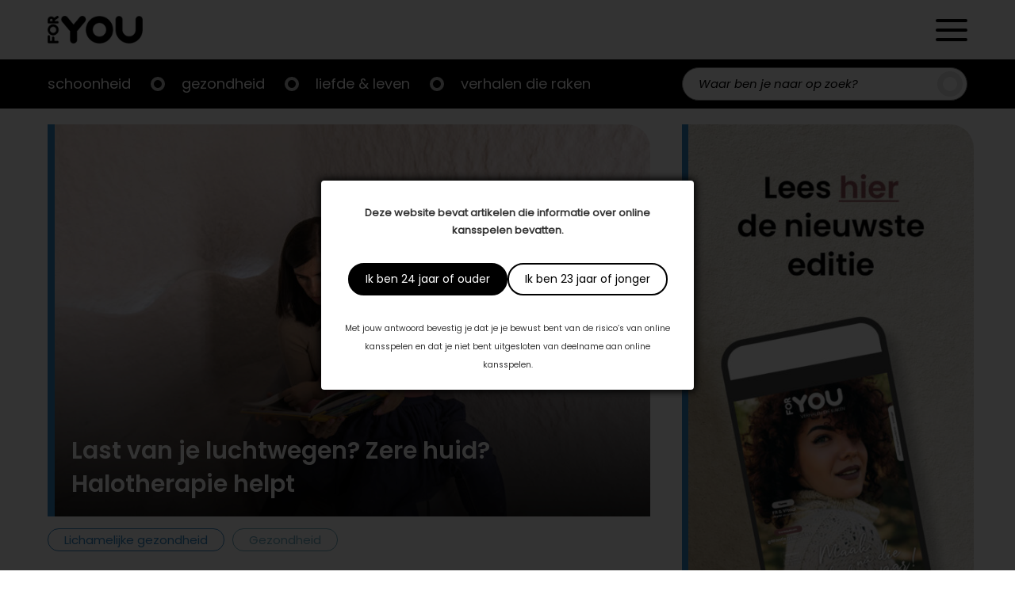

--- FILE ---
content_type: text/html; charset=UTF-8
request_url: https://foryou.nl/lichamelijke-gezondheid/last-luchtwegen-pijn-aan-huid-halotherapie-helpt
body_size: 17946
content:

<!doctype html>

<html lang="nl-NL">
	<head>
		<meta charset="UTF-8"/>
		<meta name="viewport" content="width=device-width, initial-scale=1"/>
		<link rel="profile" href="https://gmpg.org/xfn/11"/>
		<meta name='robots' content='index, follow, max-image-preview:large, max-snippet:-1, max-video-preview:-1' />

	<!-- This site is optimized with the Yoast SEO plugin v26.8 - https://yoast.com/product/yoast-seo-wordpress/ -->
	<title>Last van je luchtwegen? Zere huid? Halotherapie helpt - ForYou</title>
	<meta name="description" content="Heb jij last van bijvoorbeeld COPD of astma? Of vervelende klachten aan je huid? Halotherapie kan verlichting bieden aan deze klachten. Lees meer." />
	<link rel="canonical" href="https://foryou.nl/lichamelijke-gezondheid/last-luchtwegen-pijn-aan-huid-halotherapie-helpt" />
	<meta property="og:locale" content="nl_NL" />
	<meta property="og:type" content="article" />
	<meta property="og:title" content="Last van je luchtwegen? Zere huid? Halotherapie helpt - ForYou" />
	<meta property="og:description" content="Heb jij last van bijvoorbeeld COPD of astma? Of vervelende klachten aan je huid? Halotherapie kan verlichting bieden aan deze klachten. Lees meer." />
	<meta property="og:url" content="https://foryou.nl/lichamelijke-gezondheid/last-luchtwegen-pijn-aan-huid-halotherapie-helpt" />
	<meta property="og:site_name" content="ForYou" />
	<meta property="article:published_time" content="2018-03-06T23:04:49+00:00" />
	<meta property="article:modified_time" content="2025-05-15T22:04:51+00:00" />
	<meta name="author" content="best4umedia" />
	<meta name="twitter:card" content="summary_large_image" />
	<meta name="twitter:label1" content="Geschreven door" />
	<meta name="twitter:data1" content="best4umedia" />
	<meta name="twitter:label2" content="Geschatte leestijd" />
	<meta name="twitter:data2" content="1 minuut" />
	<script type="application/ld+json" class="yoast-schema-graph">{"@context":"https://schema.org","@graph":[{"@type":"Article","@id":"https://foryou.nl/lichamelijke-gezondheid/last-luchtwegen-pijn-aan-huid-halotherapie-helpt#article","isPartOf":{"@id":"https://foryou.nl/lichamelijke-gezondheid/last-luchtwegen-pijn-aan-huid-halotherapie-helpt"},"author":{"name":"best4umedia","@id":"https://foryou.nl/#/schema/person/37dc22692d3643477f26ffe155efcd3d"},"headline":"Last van je luchtwegen? Zere huid? Halotherapie helpt","datePublished":"2018-03-06T23:04:49+00:00","dateModified":"2025-05-15T22:04:51+00:00","mainEntityOfPage":{"@id":"https://foryou.nl/lichamelijke-gezondheid/last-luchtwegen-pijn-aan-huid-halotherapie-helpt"},"wordCount":192,"commentCount":0,"publisher":{"@id":"https://foryou.nl/#organization"},"image":{"@id":"https://foryou.nl/lichamelijke-gezondheid/last-luchtwegen-pijn-aan-huid-halotherapie-helpt#primaryimage"},"thumbnailUrl":"https://foryou.nl/wp-content/uploads/2025/05/halotherapie.jpg","articleSection":["Gezondheid","Lichamelijke gezondheid"],"inLanguage":"nl-NL","potentialAction":[{"@type":"CommentAction","name":"Comment","target":["https://foryou.nl/lichamelijke-gezondheid/last-luchtwegen-pijn-aan-huid-halotherapie-helpt#respond"]}]},{"@type":"WebPage","@id":"https://foryou.nl/lichamelijke-gezondheid/last-luchtwegen-pijn-aan-huid-halotherapie-helpt","url":"https://foryou.nl/lichamelijke-gezondheid/last-luchtwegen-pijn-aan-huid-halotherapie-helpt","name":"Last van je luchtwegen? Zere huid? Halotherapie helpt - ForYou","isPartOf":{"@id":"https://foryou.nl/#website"},"primaryImageOfPage":{"@id":"https://foryou.nl/lichamelijke-gezondheid/last-luchtwegen-pijn-aan-huid-halotherapie-helpt#primaryimage"},"image":{"@id":"https://foryou.nl/lichamelijke-gezondheid/last-luchtwegen-pijn-aan-huid-halotherapie-helpt#primaryimage"},"thumbnailUrl":"https://foryou.nl/wp-content/uploads/2025/05/halotherapie.jpg","datePublished":"2018-03-06T23:04:49+00:00","dateModified":"2025-05-15T22:04:51+00:00","description":"Heb jij last van bijvoorbeeld COPD of astma? Of vervelende klachten aan je huid? Halotherapie kan verlichting bieden aan deze klachten. Lees meer.","breadcrumb":{"@id":"https://foryou.nl/lichamelijke-gezondheid/last-luchtwegen-pijn-aan-huid-halotherapie-helpt#breadcrumb"},"inLanguage":"nl-NL","potentialAction":[{"@type":"ReadAction","target":["https://foryou.nl/lichamelijke-gezondheid/last-luchtwegen-pijn-aan-huid-halotherapie-helpt"]}]},{"@type":"ImageObject","inLanguage":"nl-NL","@id":"https://foryou.nl/lichamelijke-gezondheid/last-luchtwegen-pijn-aan-huid-halotherapie-helpt#primaryimage","url":"https://foryou.nl/wp-content/uploads/2025/05/halotherapie.jpg","contentUrl":"https://foryou.nl/wp-content/uploads/2025/05/halotherapie.jpg","width":1000,"height":667,"caption":"halotherapie"},{"@type":"BreadcrumbList","@id":"https://foryou.nl/lichamelijke-gezondheid/last-luchtwegen-pijn-aan-huid-halotherapie-helpt#breadcrumb","itemListElement":[{"@type":"ListItem","position":1,"name":"Home","item":"https://foryou.nl/"},{"@type":"ListItem","position":2,"name":"Last van je luchtwegen? Zere huid? Halotherapie helpt"}]},{"@type":"WebSite","@id":"https://foryou.nl/#website","url":"https://foryou.nl/","name":"ForYou","description":"","publisher":{"@id":"https://foryou.nl/#organization"},"potentialAction":[{"@type":"SearchAction","target":{"@type":"EntryPoint","urlTemplate":"https://foryou.nl/?s={search_term_string}"},"query-input":{"@type":"PropertyValueSpecification","valueRequired":true,"valueName":"search_term_string"}}],"inLanguage":"nl-NL"},{"@type":"Organization","@id":"https://foryou.nl/#organization","name":"ForYou","url":"https://foryou.nl/","logo":{"@type":"ImageObject","inLanguage":"nl-NL","@id":"https://foryou.nl/#/schema/logo/image/","url":"https://foryou.nl/wp-content/uploads/2021/11/logo.png","contentUrl":"https://foryou.nl/wp-content/uploads/2021/11/logo.png","width":300,"height":87,"caption":"ForYou"},"image":{"@id":"https://foryou.nl/#/schema/logo/image/"}},{"@type":"Person","@id":"https://foryou.nl/#/schema/person/37dc22692d3643477f26ffe155efcd3d","name":"best4umedia","image":{"@type":"ImageObject","inLanguage":"nl-NL","@id":"https://foryou.nl/#/schema/person/image/","url":"https://secure.gravatar.com/avatar/629fe135e2159690aa2d9c51486ac27547ca9b2c03c1b4f13f5e5e7e7605c7ec?s=96&d=mm&r=g","contentUrl":"https://secure.gravatar.com/avatar/629fe135e2159690aa2d9c51486ac27547ca9b2c03c1b4f13f5e5e7e7605c7ec?s=96&d=mm&r=g","caption":"best4umedia"},"sameAs":["https://foryou.nl"],"url":"https://foryou.nl/author/best4umedia"}]}</script>
	<!-- / Yoast SEO plugin. -->


<link rel='dns-prefetch' href='//cdnjs.cloudflare.com' />
<link rel='dns-prefetch' href='//s7.addthis.com' />
<link rel='dns-prefetch' href='//cssmapsplugin.com' />
<link rel='dns-prefetch' href='//cdn.jsdelivr.net' />
<link rel='dns-prefetch' href='//fonts.googleapis.com' />
<link rel="alternate" type="application/rss+xml" title="ForYou &raquo; feed" href="https://foryou.nl/feed" />
<link rel="alternate" type="application/rss+xml" title="ForYou &raquo; reacties feed" href="https://foryou.nl/comments/feed" />
<link rel="alternate" type="application/rss+xml" title="ForYou &raquo; Last van je luchtwegen? Zere huid? Halotherapie helpt reacties feed" href="https://foryou.nl/lichamelijke-gezondheid/last-luchtwegen-pijn-aan-huid-halotherapie-helpt/feed" />
<link rel="alternate" title="oEmbed (JSON)" type="application/json+oembed" href="https://foryou.nl/wp-json/oembed/1.0/embed?url=https%3A%2F%2Fforyou.nl%2Flichamelijke-gezondheid%2Flast-luchtwegen-pijn-aan-huid-halotherapie-helpt" />
<link rel="alternate" title="oEmbed (XML)" type="text/xml+oembed" href="https://foryou.nl/wp-json/oembed/1.0/embed?url=https%3A%2F%2Fforyou.nl%2Flichamelijke-gezondheid%2Flast-luchtwegen-pijn-aan-huid-halotherapie-helpt&#038;format=xml" />
<style id='wp-img-auto-sizes-contain-inline-css'>
img:is([sizes=auto i],[sizes^="auto," i]){contain-intrinsic-size:3000px 1500px}
/*# sourceURL=wp-img-auto-sizes-contain-inline-css */
</style>

<link rel='stylesheet' id='plugin_css-css' href='https://foryou.nl/wp-content/plugins/welcome-popup/css/mystyle.css?ver=6.9' media='all' />
<link rel='stylesheet' id='dashicons-css' href='https://foryou.nl/wp-includes/css/dashicons.min.css?ver=6.9' media='all' />
<link rel='stylesheet' id='post-views-counter-frontend-css' href='https://foryou.nl/wp-content/plugins/post-views-counter/css/frontend.css?ver=1.7.3' media='all' />
<style id='wp-emoji-styles-inline-css'>

	img.wp-smiley, img.emoji {
		display: inline !important;
		border: none !important;
		box-shadow: none !important;
		height: 1em !important;
		width: 1em !important;
		margin: 0 0.07em !important;
		vertical-align: -0.1em !important;
		background: none !important;
		padding: 0 !important;
	}
/*# sourceURL=wp-emoji-styles-inline-css */
</style>
<link rel='stylesheet' id='wp-block-library-css' href='https://foryou.nl/wp-includes/css/dist/block-library/style.min.css?ver=6.9' media='all' />
<style id='global-styles-inline-css'>
:root{--wp--preset--aspect-ratio--square: 1;--wp--preset--aspect-ratio--4-3: 4/3;--wp--preset--aspect-ratio--3-4: 3/4;--wp--preset--aspect-ratio--3-2: 3/2;--wp--preset--aspect-ratio--2-3: 2/3;--wp--preset--aspect-ratio--16-9: 16/9;--wp--preset--aspect-ratio--9-16: 9/16;--wp--preset--color--black: #000000;--wp--preset--color--cyan-bluish-gray: #abb8c3;--wp--preset--color--white: #ffffff;--wp--preset--color--pale-pink: #f78da7;--wp--preset--color--vivid-red: #cf2e2e;--wp--preset--color--luminous-vivid-orange: #ff6900;--wp--preset--color--luminous-vivid-amber: #fcb900;--wp--preset--color--light-green-cyan: #7bdcb5;--wp--preset--color--vivid-green-cyan: #00d084;--wp--preset--color--pale-cyan-blue: #8ed1fc;--wp--preset--color--vivid-cyan-blue: #0693e3;--wp--preset--color--vivid-purple: #9b51e0;--wp--preset--gradient--vivid-cyan-blue-to-vivid-purple: linear-gradient(135deg,rgb(6,147,227) 0%,rgb(155,81,224) 100%);--wp--preset--gradient--light-green-cyan-to-vivid-green-cyan: linear-gradient(135deg,rgb(122,220,180) 0%,rgb(0,208,130) 100%);--wp--preset--gradient--luminous-vivid-amber-to-luminous-vivid-orange: linear-gradient(135deg,rgb(252,185,0) 0%,rgb(255,105,0) 100%);--wp--preset--gradient--luminous-vivid-orange-to-vivid-red: linear-gradient(135deg,rgb(255,105,0) 0%,rgb(207,46,46) 100%);--wp--preset--gradient--very-light-gray-to-cyan-bluish-gray: linear-gradient(135deg,rgb(238,238,238) 0%,rgb(169,184,195) 100%);--wp--preset--gradient--cool-to-warm-spectrum: linear-gradient(135deg,rgb(74,234,220) 0%,rgb(151,120,209) 20%,rgb(207,42,186) 40%,rgb(238,44,130) 60%,rgb(251,105,98) 80%,rgb(254,248,76) 100%);--wp--preset--gradient--blush-light-purple: linear-gradient(135deg,rgb(255,206,236) 0%,rgb(152,150,240) 100%);--wp--preset--gradient--blush-bordeaux: linear-gradient(135deg,rgb(254,205,165) 0%,rgb(254,45,45) 50%,rgb(107,0,62) 100%);--wp--preset--gradient--luminous-dusk: linear-gradient(135deg,rgb(255,203,112) 0%,rgb(199,81,192) 50%,rgb(65,88,208) 100%);--wp--preset--gradient--pale-ocean: linear-gradient(135deg,rgb(255,245,203) 0%,rgb(182,227,212) 50%,rgb(51,167,181) 100%);--wp--preset--gradient--electric-grass: linear-gradient(135deg,rgb(202,248,128) 0%,rgb(113,206,126) 100%);--wp--preset--gradient--midnight: linear-gradient(135deg,rgb(2,3,129) 0%,rgb(40,116,252) 100%);--wp--preset--font-size--small: 13px;--wp--preset--font-size--medium: 20px;--wp--preset--font-size--large: 36px;--wp--preset--font-size--x-large: 42px;--wp--preset--spacing--20: 0.44rem;--wp--preset--spacing--30: 0.67rem;--wp--preset--spacing--40: 1rem;--wp--preset--spacing--50: 1.5rem;--wp--preset--spacing--60: 2.25rem;--wp--preset--spacing--70: 3.38rem;--wp--preset--spacing--80: 5.06rem;--wp--preset--shadow--natural: 6px 6px 9px rgba(0, 0, 0, 0.2);--wp--preset--shadow--deep: 12px 12px 50px rgba(0, 0, 0, 0.4);--wp--preset--shadow--sharp: 6px 6px 0px rgba(0, 0, 0, 0.2);--wp--preset--shadow--outlined: 6px 6px 0px -3px rgb(255, 255, 255), 6px 6px rgb(0, 0, 0);--wp--preset--shadow--crisp: 6px 6px 0px rgb(0, 0, 0);}:where(.is-layout-flex){gap: 0.5em;}:where(.is-layout-grid){gap: 0.5em;}body .is-layout-flex{display: flex;}.is-layout-flex{flex-wrap: wrap;align-items: center;}.is-layout-flex > :is(*, div){margin: 0;}body .is-layout-grid{display: grid;}.is-layout-grid > :is(*, div){margin: 0;}:where(.wp-block-columns.is-layout-flex){gap: 2em;}:where(.wp-block-columns.is-layout-grid){gap: 2em;}:where(.wp-block-post-template.is-layout-flex){gap: 1.25em;}:where(.wp-block-post-template.is-layout-grid){gap: 1.25em;}.has-black-color{color: var(--wp--preset--color--black) !important;}.has-cyan-bluish-gray-color{color: var(--wp--preset--color--cyan-bluish-gray) !important;}.has-white-color{color: var(--wp--preset--color--white) !important;}.has-pale-pink-color{color: var(--wp--preset--color--pale-pink) !important;}.has-vivid-red-color{color: var(--wp--preset--color--vivid-red) !important;}.has-luminous-vivid-orange-color{color: var(--wp--preset--color--luminous-vivid-orange) !important;}.has-luminous-vivid-amber-color{color: var(--wp--preset--color--luminous-vivid-amber) !important;}.has-light-green-cyan-color{color: var(--wp--preset--color--light-green-cyan) !important;}.has-vivid-green-cyan-color{color: var(--wp--preset--color--vivid-green-cyan) !important;}.has-pale-cyan-blue-color{color: var(--wp--preset--color--pale-cyan-blue) !important;}.has-vivid-cyan-blue-color{color: var(--wp--preset--color--vivid-cyan-blue) !important;}.has-vivid-purple-color{color: var(--wp--preset--color--vivid-purple) !important;}.has-black-background-color{background-color: var(--wp--preset--color--black) !important;}.has-cyan-bluish-gray-background-color{background-color: var(--wp--preset--color--cyan-bluish-gray) !important;}.has-white-background-color{background-color: var(--wp--preset--color--white) !important;}.has-pale-pink-background-color{background-color: var(--wp--preset--color--pale-pink) !important;}.has-vivid-red-background-color{background-color: var(--wp--preset--color--vivid-red) !important;}.has-luminous-vivid-orange-background-color{background-color: var(--wp--preset--color--luminous-vivid-orange) !important;}.has-luminous-vivid-amber-background-color{background-color: var(--wp--preset--color--luminous-vivid-amber) !important;}.has-light-green-cyan-background-color{background-color: var(--wp--preset--color--light-green-cyan) !important;}.has-vivid-green-cyan-background-color{background-color: var(--wp--preset--color--vivid-green-cyan) !important;}.has-pale-cyan-blue-background-color{background-color: var(--wp--preset--color--pale-cyan-blue) !important;}.has-vivid-cyan-blue-background-color{background-color: var(--wp--preset--color--vivid-cyan-blue) !important;}.has-vivid-purple-background-color{background-color: var(--wp--preset--color--vivid-purple) !important;}.has-black-border-color{border-color: var(--wp--preset--color--black) !important;}.has-cyan-bluish-gray-border-color{border-color: var(--wp--preset--color--cyan-bluish-gray) !important;}.has-white-border-color{border-color: var(--wp--preset--color--white) !important;}.has-pale-pink-border-color{border-color: var(--wp--preset--color--pale-pink) !important;}.has-vivid-red-border-color{border-color: var(--wp--preset--color--vivid-red) !important;}.has-luminous-vivid-orange-border-color{border-color: var(--wp--preset--color--luminous-vivid-orange) !important;}.has-luminous-vivid-amber-border-color{border-color: var(--wp--preset--color--luminous-vivid-amber) !important;}.has-light-green-cyan-border-color{border-color: var(--wp--preset--color--light-green-cyan) !important;}.has-vivid-green-cyan-border-color{border-color: var(--wp--preset--color--vivid-green-cyan) !important;}.has-pale-cyan-blue-border-color{border-color: var(--wp--preset--color--pale-cyan-blue) !important;}.has-vivid-cyan-blue-border-color{border-color: var(--wp--preset--color--vivid-cyan-blue) !important;}.has-vivid-purple-border-color{border-color: var(--wp--preset--color--vivid-purple) !important;}.has-vivid-cyan-blue-to-vivid-purple-gradient-background{background: var(--wp--preset--gradient--vivid-cyan-blue-to-vivid-purple) !important;}.has-light-green-cyan-to-vivid-green-cyan-gradient-background{background: var(--wp--preset--gradient--light-green-cyan-to-vivid-green-cyan) !important;}.has-luminous-vivid-amber-to-luminous-vivid-orange-gradient-background{background: var(--wp--preset--gradient--luminous-vivid-amber-to-luminous-vivid-orange) !important;}.has-luminous-vivid-orange-to-vivid-red-gradient-background{background: var(--wp--preset--gradient--luminous-vivid-orange-to-vivid-red) !important;}.has-very-light-gray-to-cyan-bluish-gray-gradient-background{background: var(--wp--preset--gradient--very-light-gray-to-cyan-bluish-gray) !important;}.has-cool-to-warm-spectrum-gradient-background{background: var(--wp--preset--gradient--cool-to-warm-spectrum) !important;}.has-blush-light-purple-gradient-background{background: var(--wp--preset--gradient--blush-light-purple) !important;}.has-blush-bordeaux-gradient-background{background: var(--wp--preset--gradient--blush-bordeaux) !important;}.has-luminous-dusk-gradient-background{background: var(--wp--preset--gradient--luminous-dusk) !important;}.has-pale-ocean-gradient-background{background: var(--wp--preset--gradient--pale-ocean) !important;}.has-electric-grass-gradient-background{background: var(--wp--preset--gradient--electric-grass) !important;}.has-midnight-gradient-background{background: var(--wp--preset--gradient--midnight) !important;}.has-small-font-size{font-size: var(--wp--preset--font-size--small) !important;}.has-medium-font-size{font-size: var(--wp--preset--font-size--medium) !important;}.has-large-font-size{font-size: var(--wp--preset--font-size--large) !important;}.has-x-large-font-size{font-size: var(--wp--preset--font-size--x-large) !important;}
/*# sourceURL=global-styles-inline-css */
</style>

<link rel='stylesheet' id='swiper-css-css' href='https://foryou.nl/wp-content/plugins/instagram-widget-by-wpzoom/dist/styles/library/swiper.css?ver=7.4.1' media='all' />
<link rel='stylesheet' id='magnific-popup-css' href='https://foryou.nl/wp-content/plugins/instagram-widget-by-wpzoom/dist/styles/library/magnific-popup.css?ver=2.3.2' media='all' />
<link rel='stylesheet' id='wpz-insta_block-frontend-style-css' href='https://foryou.nl/wp-content/plugins/instagram-widget-by-wpzoom/dist/styles/frontend/index.css?ver=css-4b331c57b581' media='all' />
<style id='classic-theme-styles-inline-css'>
/*! This file is auto-generated */
.wp-block-button__link{color:#fff;background-color:#32373c;border-radius:9999px;box-shadow:none;text-decoration:none;padding:calc(.667em + 2px) calc(1.333em + 2px);font-size:1.125em}.wp-block-file__button{background:#32373c;color:#fff;text-decoration:none}
/*# sourceURL=/wp-includes/css/classic-themes.min.css */
</style>
<link rel='stylesheet' id='scroll_css-css' href='https://foryou.nl/wp-content/plugins/welcome-popup/css/wli-scrollbar.css?ver=6.9' media='all' />
<link rel='stylesheet' id='best4u-style-css' href='https://foryou.nl/wp-content/themes/best4u/style.css?ver=1.0.0' media='all' />
<link rel='stylesheet' id='google-font-lato-css' href='//fonts.googleapis.com/css2?family=Lato%3Awght%40300%3B400%3B700&#038;display=swap&#038;ver=6.9' media='all' />
<link rel='stylesheet' id='google-font-bree-serif-css' href='//fonts.googleapis.com/css2?family=Bree+Serif&#038;display=swap&#038;ver=6.9' media='all' />
<link rel='stylesheet' id='map-style-css' href='https://foryou.nl/wp-content/themes/best4u/map-nl/cssmap-netherlands.css?ver=6.9' media='all' />
<link rel='stylesheet' id='slick-style-css' href='//cdn.jsdelivr.net/npm/slick-carousel@1.8.1/slick/slick.css?ver=6.9' media='all' />
<script src="https://foryou.nl/wp-includes/js/jquery/jquery.min.js?ver=3.7.1" id="jquery-core-js"></script>
<script src="https://foryou.nl/wp-includes/js/jquery/jquery-migrate.min.js?ver=3.4.1" id="jquery-migrate-js"></script>
<script src="https://foryou.nl/wp-includes/js/underscore.min.js?ver=1.13.7" id="underscore-js"></script>
<script id="wp-util-js-extra">
var _wpUtilSettings = {"ajax":{"url":"/wp-admin/admin-ajax.php"}};
//# sourceURL=wp-util-js-extra
</script>
<script src="https://foryou.nl/wp-includes/js/wp-util.min.js?ver=6.9" id="wp-util-js"></script>
<script src="https://foryou.nl/wp-content/plugins/instagram-widget-by-wpzoom/dist/scripts/library/magnific-popup.js?ver=1769087120" id="magnific-popup-js"></script>
<script src="https://foryou.nl/wp-content/plugins/instagram-widget-by-wpzoom/dist/scripts/library/swiper.js?ver=7.4.1" id="swiper-js-js"></script>
<script src="https://foryou.nl/wp-content/plugins/instagram-widget-by-wpzoom/dist/scripts/frontend/block.js?ver=6c9dcb21b2da662ca82d" id="wpz-insta_block-frontend-script-js"></script>
<script id="jquery_welcome_model-js-extra">
var welcomePopup = {"popup_time":"0","close_on_esc":"0"};
//# sourceURL=jquery_welcome_model-js-extra
</script>
<script src="https://foryou.nl/wp-content/plugins/welcome-popup/js/modal.js?ver=1.0.10" id="jquery_welcome_model-js"></script>
<script src="https://foryou.nl/wp-content/plugins/welcome-popup/js/wli-scrollbar.js?ver=6.9" id="wli_scroll_min_js-js"></script>
<script src="https://foryou.nl/wp-content/plugins/welcome-popup/js/wli-scroll.js?ver=6.9" id="wli_scroll-js"></script>
<link rel="icon" href="https://foryou.nl/wp-content/uploads/2022/02/foryou_o_zwart___tra_dpVVB-256x254.ico" sizes="32x32" />
<link rel="icon" href="https://foryou.nl/wp-content/uploads/2022/02/foryou_o_zwart___tra_dpVVB-256x254.ico" sizes="192x192" />
<link rel="apple-touch-icon" href="https://foryou.nl/wp-content/uploads/2022/02/foryou_o_zwart___tra_dpVVB-256x254.ico" />
<meta name="msapplication-TileImage" content="https://foryou.nl/wp-content/uploads/2022/02/foryou_o_zwart___tra_dpVVB.ico" />
<link rel="https://api.w.org/" href="https://foryou.nl/wp-json/" /><link rel="alternate" title="JSON" type="application/json" href="https://foryou.nl/wp-json/wp/v2/posts/31906" /><link rel="EditURI" type="application/rsd+xml" title="RSD" href="https://foryou.nl/xmlrpc.php?rsd" />
<meta name="generator" content="WordPress 6.9" />
<link rel='shortlink' href='https://foryou.nl/?p=31906' />
		<div class="popup_bg welcome-popup-middle" style="display: none;">
			<div class="popup_block" style="width:470px;">
				<div class="inner">
					<a href="javascript:void(0);" class="btn_close " title="Close" >Close</a>

					
					<div class="content_box blank">
						<div class="content_desc">
							<div class="content_wrap" >
								<p><strong>Deze website bevat artikelen die informatie over online kansspelen bevatten.</strong></p>
<div class="actions"><a class="button primary btn_close" title="Ik ben 24 jaar of ouder">Ik ben 24 jaar of ouder</a><a class="button secondary btn_close" title="Ik ben 23 jaar of jonger">Ik ben 23 jaar of jonger</a></div>
<p><small>Met jouw antwoord bevestig je dat je je bewust bent van de risico’s van online kansspelen en dat je niet bent uitgesloten van deelname aan online kansspelen.</small></p>
							</div>
						</div>
											</div>
				</div>
			</div>
		</div>
		<div id="overlay" style="display: none;"></div>
		<style type="text/css">.popup_block .inner > .btn_close {display: none;}
.popup_block .content_box div.content_wrap {padding: 0; text-align: center;}
.popup_block .content_box div.content_wrap .actions {display: -ms-flexbox; display: -webkit-flex; display: flex; column-gap: 10px; -webkit-justify-content: center; justify-content: center; padding: 30px 0;}
.popup_block .content_box div.content_wrap .actions > a {background-image: none; border: 2px solid #000; -moz-border-radius: 40px; -webkit-border-radius: 40px; border-radius: 40px; display: block; font-family: Poppins-Regular; font-size: 14px; height: auto; line-height: 1.5; padding: 8px 20px; position: relative; right: auto; text-indent: 0; top: auto; width: auto;}
.popup_block .content_box div.content_wrap .actions > a.primary {background-color: #000; color: #fff;}
.popup_block .content_box div.content_wrap .actions > a.secondary {background-color: #fff; color: #000;}</style><!-- Global site tag (gtag.js) - Google Analytics -->
<script async src="https://www.googletagmanager.com/gtag/js?id=G-C8J14NJRL5"></script>
<script>
  window.dataLayer = window.dataLayer || [];
  function gtag(){dataLayer.push(arguments);}
  gtag('js', new Date());

  gtag('config', 'G-C8J14NJRL5');
</script>

<script async src="https://pagead2.googlesyndication.com/pagead/js/adsbygoogle.js?client=ca-pub-1860405557430437"
     crossorigin="anonymous"></script><link rel="pingback" href="https://foryou.nl/xmlrpc.php">
<!-- Meta Pixel Code -->
<script type='text/javascript'>
!function(f,b,e,v,n,t,s){if(f.fbq)return;n=f.fbq=function(){n.callMethod?
n.callMethod.apply(n,arguments):n.queue.push(arguments)};if(!f._fbq)f._fbq=n;
n.push=n;n.loaded=!0;n.version='2.0';n.queue=[];t=b.createElement(e);t.async=!0;
t.src=v;s=b.getElementsByTagName(e)[0];s.parentNode.insertBefore(t,s)}(window,
document,'script','https://connect.facebook.net/en_US/fbevents.js?v=next');
</script>
<!-- End Meta Pixel Code -->

      <script type='text/javascript'>
        var url = window.location.origin + '?ob=open-bridge';
        fbq('set', 'openbridge', '167809668892552', url);
      </script>
    <script type='text/javascript'>fbq('init', '167809668892552', {}, {
    "agent": "wordpress-6.9-3.0.16"
})</script><script type='text/javascript'>
    fbq('track', 'PageView', []);
  </script>
<!-- Meta Pixel Code -->
<noscript>
<img height="1" width="1" style="display:none" alt="fbpx"
src="https://www.facebook.com/tr?id=167809668892552&ev=PageView&noscript=1" />
</noscript>
<!-- End Meta Pixel Code -->
		<style type="text/css">
					.site-title,
			.site-description {
				position: absolute;
				clip: rect(1px, 1px, 1px, 1px);
				}
					</style>
				<style id="wp-custom-css">
			mark, ins {background-color:transparent}

.zoom-instagram .zoom-instagram-widget__items {
	grid-template-columns: unset;
}

@media only screen and (min-width: 768px) {
.slider-container .most-read-post-items .post-item .featured-image {
  padding-top: 65%;
}
}

@media only screen and (min-width: 375px) {
.slider-container .most-read-post-items .post-item .featured-image {
  background-color: transparent;
}
	.slider-container .most-read-post-items .post-item .featured-image a img {
  border-radius: 10px;
}
}

.single-page-content .entry-content .pub-foryou-magazine-banner a {justify-content:left;}

.border-radius {
	border-radius: 40px;
}
form#gform_1 {
  --gform-theme-form-row-gap: 20px;
}
@media (max-width: 781px) {
  .hide-device {
    display: none !important; } }

@media (min-width: 781px) {
  .hide-desktop {
    display: none !important; } }		</style>
		        <link rel="apple-touch-icon" sizes="128x128" href="/wp-content/uploads/2022/02/foryou_o_zwart___tra_dpVVB.jpg">
	</head>

	<body class="wp-singular post-template-default single single-post postid-31906 single-format-standard wp-custom-logo wp-theme-best4u no-sidebar">
				<div id="page" class="site">
			<a class="skip-link screen-reader-text" href="#primary">Doorgaan naar artikel</a>
			<header id="masthead" class="site-header">
				<div class="header-wrapper">
					<div class="header-content container inner">
						<a href="https://foryou.nl/" class="custom-logo-link" rel="home"><img width="300" height="87" src="https://foryou.nl/wp-content/uploads/2021/11/logo.png.webp" class="custom-logo" alt="ForYou" decoding="async" /></a>                        <div class="header-icons">
                            <span class="search-toggle search-header-toggle">
                                <span>Zoeken</span>
                            </span>
                            <span class="secondary-menu-toggle">
                                <span>Menu</span>
                            </span>

                            <div class="secondary-navigation">
                                <div class="secondary-navigation-logo"><a href="https://foryou.nl/" class="custom-logo-link" rel="home"><img width="300" height="87" src="https://foryou.nl/wp-content/uploads/2021/11/logo.png.webp" class="custom-logo" alt="ForYou" decoding="async" /></a></div>
                                <span class="close">
                                    <span>Sluiten</span>
                                </span>

                                <div class="menu-top-menu-container"><ul id="top-menu" class="menu"><li id="menu-item-1068" class="menu-item menu-item-type-taxonomy menu-item-object-category menu-item-1068"><a href="https://foryou.nl/schoonheid">Schoonheid</a></li>
<li id="menu-item-1067" class="menu-item menu-item-type-taxonomy menu-item-object-category current-post-ancestor current-menu-parent current-post-parent menu-item-1067"><a href="https://foryou.nl/gezondheid">Gezondheid</a></li>
<li id="menu-item-1066" class="menu-item menu-item-type-taxonomy menu-item-object-category menu-item-1066"><a href="https://foryou.nl/liefde-leven">Liefde &amp; leven</a></li>
<li id="menu-item-1065" class="menu-item menu-item-type-taxonomy menu-item-object-category menu-item-has-children menu-item-1065"><a href="https://foryou.nl/verhalen-die-raken">Verhalen die raken</a>
<ul class="sub-menu">
	<li id="menu-item-34" class="menu-item menu-item-type-custom menu-item-object-custom menu-item-34"><a href="/visions">Visions</a></li>
	<li id="menu-item-35" class="menu-item menu-item-type-custom menu-item-object-custom menu-item-35"><a href="/krachtige-vrouwen">Krachtige Vrouwen</a></li>
	<li id="menu-item-36" class="menu-item menu-item-type-custom menu-item-object-custom menu-item-36"><a href="/mannenbrein">Mannenbrein</a></li>
</ul>
</li>
</ul></div><div class="menu-secondary-menu-container"><ul id="secondary-menu" class="menu"><li id="menu-item-1201" class="menu-item menu-item-type-custom menu-item-object-custom menu-item-1201"><a href="/artikelen">Artikelen</a></li>
<li id="menu-item-1202" class="menu-item menu-item-type-custom menu-item-object-custom menu-item-1202"><a href="/magazine">Magazines</a></li>
<li id="menu-item-1207" class="menu-item menu-item-type-post_type menu-item-object-page menu-item-1207"><a href="https://foryou.nl/contact">Contact</a></li>
</ul></div>
                            </div>
                        </div>
                    </div>
                </div>

                <div class="main-navigation-wrapper">
                    <div class="main-navigation-content">
                        <div class="navigation-bar-mobile container inner">
                            <span class="main-menu-toggle">
                                <span>Menu</span>
                            </span>
                            <nav id="site-navigation" class="main-navigation">
                                <div class="menu-top-menu-container"><ul id="top-menu" class="menu"><li class="menu-item menu-item-type-taxonomy menu-item-object-category menu-item-1068"><a href="https://foryou.nl/schoonheid">Schoonheid</a></li>
<li class="menu-item menu-item-type-taxonomy menu-item-object-category current-post-ancestor current-menu-parent current-post-parent menu-item-1067"><a href="https://foryou.nl/gezondheid">Gezondheid</a></li>
<li class="menu-item menu-item-type-taxonomy menu-item-object-category menu-item-1066"><a href="https://foryou.nl/liefde-leven">Liefde &amp; leven</a></li>
<li class="menu-item menu-item-type-taxonomy menu-item-object-category menu-item-has-children menu-item-1065"><a href="https://foryou.nl/verhalen-die-raken">Verhalen die raken</a>
<ul class="sub-menu">
	<li class="menu-item menu-item-type-custom menu-item-object-custom menu-item-34"><a href="/visions">Visions</a></li>
	<li class="menu-item menu-item-type-custom menu-item-object-custom menu-item-35"><a href="/krachtige-vrouwen">Krachtige Vrouwen</a></li>
	<li class="menu-item menu-item-type-custom menu-item-object-custom menu-item-36"><a href="/mannenbrein">Mannenbrein</a></li>
</ul>
</li>
</ul></div>                            </nav>
                            <span class="search-toggle">
                                <span>Zoeken</span>
                            </span>
                            <div class="header-search"><form role="search" method="get" class="search-form" action="https://foryou.nl/" >
   	<label class="screen-reader-text" for="s">Zoeken</label>
	<input type="search" class="search-field" value="" name="s" id="s" placeholder="Waar ben je naar op zoek?" />
	<span class="search-submit"><input type="submit" value="Zoeken" /></span>
	</form></div>
                        </div>
                    </div>
                </div>
            </header>

<main id="primary" class="site-main">

	
		<div class="single-page-content container inner">
		
			

<article id="post-31906" class="post-31906 post type-post status-publish format-standard has-post-thumbnail hentry category-gezondheid category-lichamelijke-gezondheid specialisation-gezondheid">
    
    <div class="two-columns-right">

	<div class="main-content post-main-content">

		<div class="entry-header">

			<div class="post-thumbnail-wrapper">

				
			<div class="post-thumbnail">
				<img width="760" height="495" src="https://foryou.nl/wp-content/uploads/2025/05/halotherapie-760x495.jpg" class="attachment-article-thumbnail size-article-thumbnail wp-post-image" alt="halotherapie" decoding="async" fetchpriority="high" srcset="https://foryou.nl/wp-content/uploads/2025/05/halotherapie-760x495.jpg 760w, https://foryou.nl/wp-content/uploads/2025/05/halotherapie-306x200.jpg 306w" sizes="(max-width: 760px) 100vw, 760px" />			</div>

		
				<h1 class="entry-title">Last van je luchtwegen? Zere huid? Halotherapie helpt</h1>
				
					<span class="primary-category-color" style="background: #3486c4"></span>

				
			</div>

			

		
							
		<ul class="post-categories">

			
				<li class="post-category">

					
					<a href="https://foryou.nl/gezondheid/lichamelijke-gezondheid"
					title="Lichamelijke gezondheid"
					style="border-color: #3486c4; color: #3486c4">
					Lichamelijke gezondheid</a>

				</li>

			
				<li class="post-category">

					
					<a href="https://foryou.nl/gezondheid"
					title="Gezondheid"
					style="border-color: #71afc4; color: #71afc4">
					Gezondheid</a>

				</li>

			
		</ul>

	

		</div>

		<div class="entry-content">

			<div class="text-block">

				
					
					
						<div class="artikelen-intro-text"><p><b>Kamp jij met de gevolgen van COPD, astma, hooikoorts of bronchitis? Of heb je last van eczeem, psoriasis, acne, allergieën of chronische verkoudheidsklachten? Dan kan halotherapie iets voor jou zijn!</b></p>
</div>

					
				
				<h2>Halo</h2>
<p> Halotherapie is een medicijnvrije en natuurlijke behandelwijze die zijn oorsprong vindt in Oost-Europa. Tijdens een sessie, waarbij je makkelijk zittende kleding draagt, vertoef je in een verwarmde kamer met een temperatuur tussen 19 en 22 graden. Deze kamer is helemaal opgebouwd uit zout. In de kamer is een halogenerator aanwezig die medicinaal zout vermaalt in fijne deeltjes. </p>
<h2>Huidproblemen</h2>
<p> Het zout komt op je huid en je inhaleert het zout, waardoor het diep in je longblaasjes komt. Het zout heeft een ontstekingsremmende werking en is bacterie- en schimmeldodend. Mensen met huidproblemen krijgen een betere doorbloeding van de huid en jeuk verdwijnt of wordt minder. </p>
<h2>Luchtwegproblemen</h2>
<p> Mensen met luchtwegproblemen krijgen schonere luchtwegen, slijm lost op of kan beter worden opgehoest. De longen krijgen meer weerstand, men krijgt vaak meer energie en herstelperioden na een inspanning zijn korter. Een eerste proefsessie in de zoutkamer is gratis! </p>
<h2>Magnesiumtekort aanpakken</h2>
<p> Sinds kort heeft Halomedics een nieuw onderdeel, namelijk de Magnesiumclinic. Deze kliniek dient ter preventie en de behandeling van ziekten en symptomen veroorzaakt door magnesiumgebrek. Onderzoek heeft uitgewezen dat veel aandoeningen en klachten een relatie hebben met een laag magnesiumgehalte.</p>

			</div>

			
			
				
				
					<div class="artikelen-quote-block"><h3>Voel je snel weer beter</h3></p>
</div>

				
				
				
					<div class="additional-text-block additional-text-block-1 text-block">

						<h2>Waarom magnesium?</h2>
<p> Magnesium is naast zuurstof en water het belangrijkste wat ons lichaam nodig heeft. Magnesium stuurt de gehele stofwisseling aan en oefent dus invloed uit op alle niveaus van ons lichaam. Magnesium is niet het enige belangrijke mineraal, maar speelt de hoofdrol bij de coördinatie van alle overige minerale stoffen. Enorm belangrijk dus! Wie er een tekort aan heeft, loopt een verhoogd risico op verschillende aandoeningen. </p>
<h2>Magnesiumgehalte</h2>
<p> Bij de Magnesiumclinic kun je jouw magnesiumgehalte weer op peil krijgen en houden door: </p>
<ul>
<li>magnesiuminhalatie</li>
<li>magnesiumproducten</li>
<li>magnesiummassages in de zoutkamer</li>
</ul>
<p>De Magnesiumclinic wordt geadviseerd door dr. Richard Danel van het Magnesium Health Institute.</p>
<h2>Aan te pakken klachten</h2>
<p>Klachten waar de Magnesiumclinic bij kan helpen:</p>
<ul>
<li>huid- en luchtwegproblemen</li>
<li>atherosclerose (aderverkalking)</li>
<li>diabetes</li>
<li>hoge bloeddruk</li>
<li>een hoog cholesterol</li>
<li>geheugenproblematiek zoals Parkinson of Alzheimer</li>
<li>osteoporose</li>
<li>fibromyalgie</li>
<li>artrose</li>
<li>menstruatiepijnen en pre-menstrueel syndroom (PMS)</li>
<li>ADHD en autisme, stress en slaapstoornissen</li>
<li>beenkrampen en restless legs</li>
<li>depressie</li>
<li>huidproblemen zoals eczeem, acne en psoriasis</li>
<li>migraine en hoofdpijn</li>
<li>parodontitis</li>
</ul>

					</div>

				
				
					
				
				
				
					<div class="additional-text-block additional-text-block-2 text-block">

						<p></p>

					</div>

				
			
			<div class="publish-date">

				Datum: 07 maart 2018
			</div>

			
<dl class="share-buttons">

	<dt>Deel dit artikel</dt>

	<dd><div class="addthis_inline_share_toolbox_pq22"></div></dd>

</dl>

			

			

	
	<div class="related-company-wrapper">

		<div class="related-company">

			<p class="label">Dit artikel is tot stand gekomen in samenwerking met:</p>

			
			
				<p class="company-name">

					<a href="https://foryou.nl/company/halomedics-limmen"
						title="Halomedics Limmen">
						Halomedics Limmen					</a>

				</p>
				
			
			
				
					
					<p class="company-website">
						
						<a href="http://www.halomedics.nl" title="Halomedics Limmen"
							target="_blank" >
							www.halomedics.nl						</a>
					
					</p>

				
			
		</div>

	</div>

	

			

		</div>

	</div>

	<div class="right-block banners post-right-content">
            
                            <div class="desktop-banner" data-color="#3486c4" style="--category-color: #3486c4">

                                            <a target="_blank" href="https://foryou.nl/magazine"><img width="400" height="920" src="https://foryou.nl/wp-content/uploads/2023/09/Banners-ForYou.nl-2023-058-400x920.jpg" class="attachment-vertical-banner-large size-vertical-banner-large" alt="Banners-ForYou.nl" decoding="async" srcset="https://foryou.nl/wp-content/uploads/2023/09/Banners-ForYou.nl-2023-058-400x920.jpg 400w, https://foryou.nl/wp-content/uploads/2023/09/Banners-ForYou.nl-2023-058-130x300.jpg 130w, https://foryou.nl/wp-content/uploads/2023/09/Banners-ForYou.nl-2023-058-261x600.jpg 261w, https://foryou.nl/wp-content/uploads/2023/09/Banners-ForYou.nl-2023-058-668x1536.jpg 668w, https://foryou.nl/wp-content/uploads/2023/09/Banners-ForYou.nl-2023-058.jpg 750w" sizes="(max-width: 400px) 100vw, 400px" /></a>
                    
                                                                        <a target="_blank" href="https://foryou.nl/interieur/fast-furniture-verleden-tijd"><img width="400" height="400" src="https://foryou.nl/wp-content/uploads/2023/09/Banners-ForYou.nl-2023-059-1-400x400.jpg" class="attachment-vertical-banner-small size-vertical-banner-small" alt="Banners-ForYou.nl" decoding="async" srcset="https://foryou.nl/wp-content/uploads/2023/09/Banners-ForYou.nl-2023-059-1-400x400.jpg 400w, https://foryou.nl/wp-content/uploads/2023/09/Banners-ForYou.nl-2023-059-1-300x300.jpg 300w, https://foryou.nl/wp-content/uploads/2023/09/Banners-ForYou.nl-2023-059-1-600x600.jpg 600w, https://foryou.nl/wp-content/uploads/2023/09/Banners-ForYou.nl-2023-059-1-768x768.jpg 768w, https://foryou.nl/wp-content/uploads/2023/09/Banners-ForYou.nl-2023-059-1.jpg 833w" sizes="(max-width: 400px) 100vw, 400px" /></a>
                                                    <a target="_blank" href="https://foryou.nl/liefde-leven/6-manieren-om-gezonde-gewoontes-aan-te-leren"><img width="400" height="400" src="https://foryou.nl/wp-content/uploads/2023/09/Banners-ForYou.nl-2023-0514-1-400x400.jpg" class="attachment-vertical-banner-small size-vertical-banner-small" alt="Banners-ForYou.nl" decoding="async" loading="lazy" srcset="https://foryou.nl/wp-content/uploads/2023/09/Banners-ForYou.nl-2023-0514-1-400x400.jpg 400w, https://foryou.nl/wp-content/uploads/2023/09/Banners-ForYou.nl-2023-0514-1-300x300.jpg 300w, https://foryou.nl/wp-content/uploads/2023/09/Banners-ForYou.nl-2023-0514-1-600x600.jpg 600w, https://foryou.nl/wp-content/uploads/2023/09/Banners-ForYou.nl-2023-0514-1-768x768.jpg 768w, https://foryou.nl/wp-content/uploads/2023/09/Banners-ForYou.nl-2023-0514-1.jpg 833w" sizes="auto, (max-width: 400px) 100vw, 400px" /></a>
                                            
                </div>
            	</div>
        
        
    </div>
    
    


	
	
		<div class="slider-container specialists-nearby-container">

			<div class="block-title">

				<h2>Specialisten in jouw buurt</h2>

			</div>

			<div class="block-content">

				<div class="slider-pagination"></div>

				<ul class="post-items specialists-post-items">

					
						<li class="post-item specialists-post-item"
							id="specialist-nearby-1839">

							
							<div class="featured-image company-photo">

								<a href="https://foryou.nl/company/blush-skin-clinic"
									title="Blush Skin Clinic">
									<img width="400" height="400" src="https://foryou.nl/wp-content/uploads/2023/03/801y8g1M4xCVYDC3fI2FCgD1WtHiArPJ30UF6cd1-400x400.png" class="attachment-vertical-banner-small size-vertical-banner-small" alt="" decoding="async" loading="lazy" srcset="https://foryou.nl/wp-content/uploads/2023/03/801y8g1M4xCVYDC3fI2FCgD1WtHiArPJ30UF6cd1-400x400.png 400w, https://foryou.nl/wp-content/uploads/2023/03/801y8g1M4xCVYDC3fI2FCgD1WtHiArPJ30UF6cd1-300x300.png 300w, https://foryou.nl/wp-content/uploads/2023/03/801y8g1M4xCVYDC3fI2FCgD1WtHiArPJ30UF6cd1-600x600.png 600w, https://foryou.nl/wp-content/uploads/2023/03/801y8g1M4xCVYDC3fI2FCgD1WtHiArPJ30UF6cd1-768x768.png 768w, https://foryou.nl/wp-content/uploads/2023/03/801y8g1M4xCVYDC3fI2FCgD1WtHiArPJ30UF6cd1.png 1080w" sizes="auto, (max-width: 400px) 100vw, 400px" />								</a>

							</div>

							<div class="post__details company-post__details">

								
									<h2 class="company-name">
									
										<a href="https://foryou.nl/company/blush-skin-clinic"
											title="Blush Skin Clinic">
											Blush Skin Clinic										</a>
									
									</h2>

								

								
									<div class="company-address">

										
											<div class="street">
												Burg. J.G. Legroweg 94											</div>

										
																					
											<div class="zip-location">
												9761TD 
												Eelde											</div>

										
																					
											<div class="phone">
												<a href="tel:06-57943414"
													title="Call us">
													06-57943414</a>
											</div>

										
									</div>

								
								
									
									
								
															</div>

						</li>

					
						<li class="post-item specialists-post-item"
							id="specialist-nearby-1840">

							
							<div class="featured-image company-photo">

								<a href="https://foryou.nl/company/anti-ageing-skin-lounge-esthers-choice"
									title="Anti Ageing &amp; Skin Lounge Esther’s Choice">
									<img width="400" height="400" src="https://foryou.nl/wp-content/uploads/2023/01/AxfUI6r8iNYIFTo8lMDoWWsXOGt8Bm13rhaVlEEh-400x400.png" class="attachment-vertical-banner-small size-vertical-banner-small" alt="" decoding="async" loading="lazy" srcset="https://foryou.nl/wp-content/uploads/2023/01/AxfUI6r8iNYIFTo8lMDoWWsXOGt8Bm13rhaVlEEh-400x400.png 400w, https://foryou.nl/wp-content/uploads/2023/01/AxfUI6r8iNYIFTo8lMDoWWsXOGt8Bm13rhaVlEEh-300x300.png 300w, https://foryou.nl/wp-content/uploads/2023/01/AxfUI6r8iNYIFTo8lMDoWWsXOGt8Bm13rhaVlEEh-600x600.png 600w, https://foryou.nl/wp-content/uploads/2023/01/AxfUI6r8iNYIFTo8lMDoWWsXOGt8Bm13rhaVlEEh-768x768.png 768w, https://foryou.nl/wp-content/uploads/2023/01/AxfUI6r8iNYIFTo8lMDoWWsXOGt8Bm13rhaVlEEh.png 1080w" sizes="auto, (max-width: 400px) 100vw, 400px" />								</a>

							</div>

							<div class="post__details company-post__details">

								
									<h2 class="company-name">
									
										<a href="https://foryou.nl/company/anti-ageing-skin-lounge-esthers-choice"
											title="Anti Ageing &amp; Skin Lounge Esther’s Choice">
											Anti Ageing &amp; Skin Lounge Esther’s Choice										</a>
									
									</h2>

								

								
									<div class="company-address">

										
											<div class="street">
												Prins Bernhardstraat 1A-105											</div>

										
																					
											<div class="zip-location">
												9251GJ 
												Burgum											</div>

										
																					
											<div class="phone">
												<a href="tel:0511-820990"
													title="Call us">
													0511-820990</a>
											</div>

										
									</div>

								
								
									
									
								
															</div>

						</li>

					
						<li class="post-item specialists-post-item"
							id="specialist-nearby-1841">

							
							<div class="featured-image company-photo">

								<a href="https://foryou.nl/company/thebodymanager"
									title="TheBodyManager">
									<img width="400" height="400" src="https://foryou.nl/wp-content/uploads/2022/06/kBO3LQZLYpMxZ4WjcKviNFTJGA02tzOL7iHAQe9Q-400x400.jpg" class="attachment-vertical-banner-small size-vertical-banner-small" alt="" decoding="async" loading="lazy" srcset="https://foryou.nl/wp-content/uploads/2022/06/kBO3LQZLYpMxZ4WjcKviNFTJGA02tzOL7iHAQe9Q-400x400.jpg 400w, https://foryou.nl/wp-content/uploads/2022/06/kBO3LQZLYpMxZ4WjcKviNFTJGA02tzOL7iHAQe9Q-300x300.jpg 300w, https://foryou.nl/wp-content/uploads/2022/06/kBO3LQZLYpMxZ4WjcKviNFTJGA02tzOL7iHAQe9Q-600x600.jpg 600w, https://foryou.nl/wp-content/uploads/2022/06/kBO3LQZLYpMxZ4WjcKviNFTJGA02tzOL7iHAQe9Q-768x768.jpg 768w, https://foryou.nl/wp-content/uploads/2022/06/kBO3LQZLYpMxZ4WjcKviNFTJGA02tzOL7iHAQe9Q.jpg 1080w" sizes="auto, (max-width: 400px) 100vw, 400px" />								</a>

							</div>

							<div class="post__details company-post__details">

								
									<h2 class="company-name">
									
										<a href="https://foryou.nl/company/thebodymanager"
											title="TheBodyManager">
											TheBodyManager										</a>
									
									</h2>

								

								
									<div class="company-address">

										
											<div class="street">
												Stationsweg  83											</div>

										
																					
											<div class="zip-location">
												1981BB 
												Velsen-Zuid											</div>

										
																					
											<div class="phone">
												<a href="tel:06-42748933"
													title="Call us">
													06-42748933</a>
											</div>

										
									</div>

								
								
									
									
								
															</div>

						</li>

					
						<li class="post-item specialists-post-item"
							id="specialist-nearby-1842">

							
							<div class="featured-image company-photo">

								<a href="https://foryou.nl/company/amazing-cosmetics"
									title="Amazing Cosmetics">
									<img width="400" height="400" src="https://foryou.nl/wp-content/uploads/2023/03/0Sw3SfSmhln66ZkIrU4lJqUSqOLAvs6vPfhpnear-400x400.png" class="attachment-vertical-banner-small size-vertical-banner-small" alt="" decoding="async" loading="lazy" srcset="https://foryou.nl/wp-content/uploads/2023/03/0Sw3SfSmhln66ZkIrU4lJqUSqOLAvs6vPfhpnear-400x400.png 400w, https://foryou.nl/wp-content/uploads/2023/03/0Sw3SfSmhln66ZkIrU4lJqUSqOLAvs6vPfhpnear-300x300.png 300w, https://foryou.nl/wp-content/uploads/2023/03/0Sw3SfSmhln66ZkIrU4lJqUSqOLAvs6vPfhpnear-600x600.png 600w, https://foryou.nl/wp-content/uploads/2023/03/0Sw3SfSmhln66ZkIrU4lJqUSqOLAvs6vPfhpnear-768x768.png 768w, https://foryou.nl/wp-content/uploads/2023/03/0Sw3SfSmhln66ZkIrU4lJqUSqOLAvs6vPfhpnear.png 1080w" sizes="auto, (max-width: 400px) 100vw, 400px" />								</a>

							</div>

							<div class="post__details company-post__details">

								
									<h2 class="company-name">
									
										<a href="https://foryou.nl/company/amazing-cosmetics"
											title="Amazing Cosmetics">
											Amazing Cosmetics										</a>
									
									</h2>

								

								
									<div class="company-address">

										
											<div class="street">
												Kerkstraat 11											</div>

										
																					
											<div class="zip-location">
												1521JA 
												Wormerveer											</div>

										
																					
											<div class="phone">
												<a href="tel:06-19406906"
													title="Call us">
													06-19406906</a>
											</div>

										
									</div>

								
								
									
									
								
															</div>

						</li>

					
						<li class="post-item specialists-post-item"
							id="specialist-nearby-1844">

							
							<div class="featured-image company-photo">

								<a href="https://foryou.nl/company/huid-en-oedeemtherapie-salland"
									title="Huid- en Oedeemtherapie Salland">
									<img width="400" height="400" src="https://foryou.nl/wp-content/uploads/2023/01/LE2GqJZFAelzXsP7niB64WzA5rxMV3DNQOGfI1k9-400x400.png" class="attachment-vertical-banner-small size-vertical-banner-small" alt="" decoding="async" loading="lazy" srcset="https://foryou.nl/wp-content/uploads/2023/01/LE2GqJZFAelzXsP7niB64WzA5rxMV3DNQOGfI1k9-400x400.png 400w, https://foryou.nl/wp-content/uploads/2023/01/LE2GqJZFAelzXsP7niB64WzA5rxMV3DNQOGfI1k9-300x300.png 300w, https://foryou.nl/wp-content/uploads/2023/01/LE2GqJZFAelzXsP7niB64WzA5rxMV3DNQOGfI1k9-600x600.png 600w, https://foryou.nl/wp-content/uploads/2023/01/LE2GqJZFAelzXsP7niB64WzA5rxMV3DNQOGfI1k9-768x768.png 768w, https://foryou.nl/wp-content/uploads/2023/01/LE2GqJZFAelzXsP7niB64WzA5rxMV3DNQOGfI1k9.png 1080w" sizes="auto, (max-width: 400px) 100vw, 400px" />								</a>

							</div>

							<div class="post__details company-post__details">

								
									<h2 class="company-name">
									
										<a href="https://foryou.nl/company/huid-en-oedeemtherapie-salland"
											title="Huid- en Oedeemtherapie Salland">
											Huid- en Oedeemtherapie Salland										</a>
									
									</h2>

								

								
									<div class="company-address">

										
											<div class="street">
												Lijnbaan 12H											</div>

										
																					
											<div class="zip-location">
												8011AR 
												Zwolle											</div>

										
																					
											<div class="phone">
												<a href="tel:038-4222178"
													title="Call us">
													038-4222178</a>
											</div>

										
									</div>

								
								
									
									
								
															</div>

						</li>

					
				</ul>

			</div>

		</div>

	
    
    <div class="two-columns-right"> 
        <div class="left-block">
                            
	
	
	<div class="posts-block-wrapper show-more" style="--category-color: "
		data-color="" data-show="3">

		
			<div class="content-title">

				<span>Ook interessant voor jou</span>

			</div>

		
		<div class="posts-block-content list">

			<ul class="post-items">

				                                    
                                    
					<li class="post-item">

						<div class="post__featured-image" style="border-color: #71afc4">

							<a href="https://foryou.nl/gezondheid/veranderingen-slaapkwaliteit-verbeteren"
								title="Hoe kleine veranderingen je slaapkwaliteit kunnen verbeteren">

								<img width="382" height="254" src="https://foryou.nl/wp-content/uploads/2026/01/slaapkwaliteit-382x254.jpg" class="attachment-list-thumbnail size-list-thumbnail wp-post-image" alt="slaapkwaliteit" decoding="async" loading="lazy" />
							</a>

						</div>

						<div class="post__details">

								<div class="post__title">

										<a href="https://foryou.nl/gezondheid/veranderingen-slaapkwaliteit-verbeteren"
											title="Hoe kleine veranderingen je slaapkwaliteit kunnen verbeteren">
											Hoe kleine veranderingen je slaapkwaliteit kunnen verbeteren										</a>

								</div>

								<div
									class="post__content"
									data-read-more-text="lees meer &gt;"
									data-read-more-href="https://foryou.nl/gezondheid/veranderingen-slaapkwaliteit-verbeteren"
								>

									Een goede nachtrust is essentieel voor je gezondheid en humeur. Toch ervaren veel mensen problemen met inslapen of doorslapen. Gelukkig hoef je niet altijd grote stappen te zetten om beter te slapen; kleine aanpassingen kunnen al een groot verschil maken.
								</div>

						</div>

					</li>

				                                    
                                    
					<li class="post-item">

						<div class="post__featured-image" style="border-color: #71afc4">

							<a href="https://foryou.nl/gezondheid/natuurlijke-gebitsverzorging-de-zachte-weg-naar-een-gezonde-mond"
								title="Natuurlijke gebitsverzorging: de zachte weg naar een gezonde mond">

								<img width="382" height="254" src="https://foryou.nl/wp-content/uploads/2025/12/natuurlijke-gebitsverzorging-382x254.jpg" class="attachment-list-thumbnail size-list-thumbnail wp-post-image" alt="natuurlijke-gebitsverzorging" decoding="async" loading="lazy" />
							</a>

						</div>

						<div class="post__details">

								<div class="post__title">

										<a href="https://foryou.nl/gezondheid/natuurlijke-gebitsverzorging-de-zachte-weg-naar-een-gezonde-mond"
											title="Natuurlijke gebitsverzorging: de zachte weg naar een gezonde mond">
											Natuurlijke gebitsverzorging: de zachte weg naar een gezonde mond										</a>

								</div>

								<div
									class="post__content"
									data-read-more-text="lees meer &gt;"
									data-read-more-href="https://foryou.nl/gezondheid/natuurlijke-gebitsverzorging-de-zachte-weg-naar-een-gezonde-mond"
								>

									Een frisse adem en een sterk gebit zijn belangrijk voor je uitstraling én je gezondheid. Steeds meer mensen ontdekken dat dit ook kan met natuurlijke gebitsverzorging.
								</div>

						</div>

					</li>

				                                    
                                    
					<li class="post-item">

						<div class="post__featured-image" style="border-color: #8bacc9">

							<a href="https://foryou.nl/voetklachten/attentie-voor-voeten"
								title="Attentie voor je voeten!">

								<img width="382" height="254" src="https://foryou.nl/wp-content/uploads/2025/12/i38u6ZuQ5OVuZZSs6GLtQloT2m0bvCUV5eOqGgSr-382x254.jpg" class="attachment-list-thumbnail size-list-thumbnail wp-post-image" alt="Voeten" decoding="async" loading="lazy" srcset="https://foryou.nl/wp-content/uploads/2025/12/i38u6ZuQ5OVuZZSs6GLtQloT2m0bvCUV5eOqGgSr-382x254.jpg 382w, https://foryou.nl/wp-content/uploads/2025/12/i38u6ZuQ5OVuZZSs6GLtQloT2m0bvCUV5eOqGgSr-450x300.jpg 450w, https://foryou.nl/wp-content/uploads/2025/12/i38u6ZuQ5OVuZZSs6GLtQloT2m0bvCUV5eOqGgSr-900x600.jpg 900w, https://foryou.nl/wp-content/uploads/2025/12/i38u6ZuQ5OVuZZSs6GLtQloT2m0bvCUV5eOqGgSr-768x512.jpg 768w, https://foryou.nl/wp-content/uploads/2025/12/i38u6ZuQ5OVuZZSs6GLtQloT2m0bvCUV5eOqGgSr.jpg 1000w" sizes="auto, (max-width: 382px) 100vw, 382px" />
							</a>

						</div>

						<div class="post__details">

								<div class="post__title">

										<a href="https://foryou.nl/voetklachten/attentie-voor-voeten"
											title="Attentie voor je voeten!">
											Attentie voor je voeten!										</a>

								</div>

								<div
									class="post__content"
									data-read-more-text="lees meer &gt;"
									data-read-more-href="https://foryou.nl/voetklachten/attentie-voor-voeten"
								>

									Je voeten zijn de dragers van je lichaamsgewicht. Je kunt je daarom wel voorstellen dat ze op een dag veel te verduren hebben. Vooral als jij op je werk veel kilometers maakt. Je staat, loopt en bent te vinden op allerlei verschillende plekken.
								</div>

						</div>

					</li>

				                                    
                                    
					<li class="post-item">

						<div class="post__featured-image" style="border-color: #71afc4">

							<a href="https://foryou.nl/gezondheid/lipoedeem-wat-je-moet-weten-over-deze-chronische-aandoening"
								title="Lipoedeem: wat je moet weten over deze chronische aandoening">

								<img width="382" height="254" src="https://foryou.nl/wp-content/uploads/2025/09/01K637VKX86Y5AK9XBTDXQ1ZR9-382x254.jpg" class="attachment-list-thumbnail size-list-thumbnail wp-post-image" alt="lipoedeem" decoding="async" loading="lazy" srcset="https://foryou.nl/wp-content/uploads/2025/09/01K637VKX86Y5AK9XBTDXQ1ZR9-382x254.jpg 382w, https://foryou.nl/wp-content/uploads/2025/09/01K637VKX86Y5AK9XBTDXQ1ZR9-450x300.jpg 450w, https://foryou.nl/wp-content/uploads/2025/09/01K637VKX86Y5AK9XBTDXQ1ZR9-900x600.jpg 900w, https://foryou.nl/wp-content/uploads/2025/09/01K637VKX86Y5AK9XBTDXQ1ZR9-768x512.jpg 768w, https://foryou.nl/wp-content/uploads/2025/09/01K637VKX86Y5AK9XBTDXQ1ZR9-1536x1024.jpg 1536w, https://foryou.nl/wp-content/uploads/2025/09/01K637VKX86Y5AK9XBTDXQ1ZR9-2048x1365.jpg 2048w" sizes="auto, (max-width: 382px) 100vw, 382px" />
							</a>

						</div>

						<div class="post__details">

								<div class="post__title">

										<a href="https://foryou.nl/gezondheid/lipoedeem-wat-je-moet-weten-over-deze-chronische-aandoening"
											title="Lipoedeem: wat je moet weten over deze chronische aandoening">
											Lipoedeem: wat je moet weten over deze chronische aandoening										</a>

								</div>

								<div
									class="post__content"
									data-read-more-text="lees meer &gt;"
									data-read-more-href="https://foryou.nl/gezondheid/lipoedeem-wat-je-moet-weten-over-deze-chronische-aandoening"
								>

									Veel vrouwen ervaren pijn, zwelling of een zwaar gevoel in de benen zonder te weten wat er precies aan de hand is. Soms wordt dit jarenlang aangezien voor overgewicht of simpelweg “pech” in de verdeling van vet. In werkelijkheid kan het gaan om een chronische aandoening die bekendstaat als lipoedeem.
								</div>

						</div>

					</li>

				                                    
                                    
					<li class="post-item">

						<div class="post__featured-image" style="border-color: #3d81be">

							<a href="https://foryou.nl/hooikoorts/last-van-hooikoorts-dit-kan-jou-helpen"
								title="Last van hooikoorts? Dit kan jou helpen!">

								<img width="382" height="254" src="https://foryou.nl/wp-content/uploads/2025/08/Hooikoorts-382x254.jpg" class="attachment-list-thumbnail size-list-thumbnail wp-post-image" alt="hooikoorts" decoding="async" loading="lazy" srcset="https://foryou.nl/wp-content/uploads/2025/08/Hooikoorts-382x254.jpg 382w, https://foryou.nl/wp-content/uploads/2025/08/Hooikoorts-450x300.jpg 450w, https://foryou.nl/wp-content/uploads/2025/08/Hooikoorts-900x600.jpg 900w, https://foryou.nl/wp-content/uploads/2025/08/Hooikoorts-768x512.jpg 768w, https://foryou.nl/wp-content/uploads/2025/08/Hooikoorts.jpg 1000w" sizes="auto, (max-width: 382px) 100vw, 382px" />
							</a>

						</div>

						<div class="post__details">

								<div class="post__title">

										<a href="https://foryou.nl/hooikoorts/last-van-hooikoorts-dit-kan-jou-helpen"
											title="Last van hooikoorts? Dit kan jou helpen!">
											Last van hooikoorts? Dit kan jou helpen!										</a>

								</div>

								<div
									class="post__content"
									data-read-more-text="lees meer &gt;"
									data-read-more-href="https://foryou.nl/hooikoorts/last-van-hooikoorts-dit-kan-jou-helpen"
								>

									Hooikoorts, ook bekend als allergische rhinitis, kan een vervelende en ongemakkelijke aandoening zijn. Het wordt veroorzaakt door een allergische reactie op stuifmeel en andere allergenen in de lucht, zoals schimmelsporen en huidschilfers van huisdieren.
								</div>

						</div>

					</li>

				                                    
                                    
					<li class="post-item">

						<div class="post__featured-image" style="border-color: #3486c4">

							<a href="https://foryou.nl/lichamelijke-gezondheid/de-stille-kracht-in-je-woonkamer"
								title="De stille kracht in je woonkamer">

								<img width="382" height="254" src="https://foryou.nl/wp-content/uploads/2025/08/shutterstock_2224408003-382x254.jpg" class="attachment-list-thumbnail size-list-thumbnail wp-post-image" alt="woonkamer" decoding="async" loading="lazy" />
							</a>

						</div>

						<div class="post__details">

								<div class="post__title">

										<a href="https://foryou.nl/lichamelijke-gezondheid/de-stille-kracht-in-je-woonkamer"
											title="De stille kracht in je woonkamer">
											De stille kracht in je woonkamer										</a>

								</div>

								<div
									class="post__content"
									data-read-more-text="lees meer &gt;"
									data-read-more-href="https://foryou.nl/lichamelijke-gezondheid/de-stille-kracht-in-je-woonkamer"
								>

									Je wilt meer bewegen, maar je schema zit vol, het regent weer eens of je hebt simpelweg geen zin om ’s avonds laat nog de straat op te gaan. Herkenbaar? Steeds meer mensen zoeken naar manieren om thuis comfortabel en effectief te kunnen trainen. Maar niet elke loopband voor thuis past bij jouw leven.
								</div>

						</div>

					</li>

				                                    
                                    
					<li class="post-item">

						<div class="post__featured-image" style="border-color: #71afc4">

							<a href="https://foryou.nl/gezondheid/lensimplantaten-tegen-hooikoorts"
								title="Kunnen lensimplantaten ook helpen tegen hooikoorts?">

								<img width="382" height="254" src="https://foryou.nl/wp-content/uploads/2025/06/lensimplantaten-tegen-hooikoorts-382x254.jpg" class="attachment-list-thumbnail size-list-thumbnail wp-post-image" alt="lensimplantaten-tegen-hooikoorts" decoding="async" loading="lazy" srcset="https://foryou.nl/wp-content/uploads/2025/06/lensimplantaten-tegen-hooikoorts-382x254.jpg 382w, https://foryou.nl/wp-content/uploads/2025/06/lensimplantaten-tegen-hooikoorts-450x300.jpg 450w, https://foryou.nl/wp-content/uploads/2025/06/lensimplantaten-tegen-hooikoorts-900x600.jpg 900w, https://foryou.nl/wp-content/uploads/2025/06/lensimplantaten-tegen-hooikoorts-768x512.jpg 768w, https://foryou.nl/wp-content/uploads/2025/06/lensimplantaten-tegen-hooikoorts.jpg 1000w" sizes="auto, (max-width: 382px) 100vw, 382px" />
							</a>

						</div>

						<div class="post__details">

								<div class="post__title">

										<a href="https://foryou.nl/gezondheid/lensimplantaten-tegen-hooikoorts"
											title="Kunnen lensimplantaten ook helpen tegen hooikoorts?">
											Kunnen lensimplantaten ook helpen tegen hooikoorts?										</a>

								</div>

								<div
									class="post__content"
									data-read-more-text="lees meer &gt;"
									data-read-more-href="https://foryou.nl/gezondheid/lensimplantaten-tegen-hooikoorts"
								>

									Voor wie slecht ziet én jaarlijks last heeft van hooikoorts, kunnen de lentes en zomers behoorlijk belastend zijn. Jeukende ogen, wazig zicht en irritatie zorgen ervoor dat contactlenzen lastig te verdragen zijn, terwijl een bril continu beslaat of in de weg zit.
								</div>

						</div>

					</li>

				                                    
                                    
					<li class="post-item">

						<div class="post__featured-image" style="border-color: #71afc4">

							<a href="https://foryou.nl/gezondheid/herstel-sneller-na-het-sporten"
								title="Herstel sneller na het sporten">

								<img width="382" height="254" src="https://foryou.nl/wp-content/uploads/2025/03/sporten-182-382x254.jpg" class="attachment-list-thumbnail size-list-thumbnail wp-post-image" alt="sporten" decoding="async" loading="lazy" />
							</a>

						</div>

						<div class="post__details">

								<div class="post__title">

										<a href="https://foryou.nl/gezondheid/herstel-sneller-na-het-sporten"
											title="Herstel sneller na het sporten">
											Herstel sneller na het sporten										</a>

								</div>

								<div
									class="post__content"
									data-read-more-text="lees meer &gt;"
									data-read-more-href="https://foryou.nl/gezondheid/herstel-sneller-na-het-sporten"
								>

									Na een intensieve training of een zware wedstrijd heeft je lichaam tijd nodig om te herstellen. Spierpijn, vermoeidheid en kleine blessures kunnen je prestaties belemmeren en je trainingstraject verstoren.
								</div>

						</div>

					</li>

				                                    
                                    
					<li class="post-item">

						<div class="post__featured-image" style="border-color: #71afc4">

							<a href="https://foryou.nl/gezondheid/ondergoedtrends-van-dit-jaar"
								title="De ondergoedtrends van dit jaar">

								<img width="382" height="254" src="https://foryou.nl/wp-content/uploads/2025/02/shutterstock_2157939757-382x254.jpg" class="attachment-list-thumbnail size-list-thumbnail wp-post-image" alt="ondergoedtrends" decoding="async" loading="lazy" srcset="https://foryou.nl/wp-content/uploads/2025/02/shutterstock_2157939757-382x254.jpg 382w, https://foryou.nl/wp-content/uploads/2025/02/shutterstock_2157939757-450x300.jpg 450w, https://foryou.nl/wp-content/uploads/2025/02/shutterstock_2157939757-900x600.jpg 900w, https://foryou.nl/wp-content/uploads/2025/02/shutterstock_2157939757-768x512.jpg 768w, https://foryou.nl/wp-content/uploads/2025/02/shutterstock_2157939757-1536x1024.jpg 1536w, https://foryou.nl/wp-content/uploads/2025/02/shutterstock_2157939757-2048x1365.jpg 2048w" sizes="auto, (max-width: 382px) 100vw, 382px" />
							</a>

						</div>

						<div class="post__details">

								<div class="post__title">

										<a href="https://foryou.nl/gezondheid/ondergoedtrends-van-dit-jaar"
											title="De ondergoedtrends van dit jaar">
											De ondergoedtrends van dit jaar										</a>

								</div>

								<div
									class="post__content"
									data-read-more-text="lees meer &gt;"
									data-read-more-href="https://foryou.nl/gezondheid/ondergoedtrends-van-dit-jaar"
								>

									Ondergoed is niet meer alleen functioneel, het is uitgegroeid tot een fashion statement. Waar we vroeger simpelweg keken naar praktische oplossingen, zien we nu een duidelijke trend: comfort én stijl gaan hand in hand. De nieuwste collecties combineren zachte, ademende stoffen met trendy designs.
								</div>

						</div>

					</li>

				                                    
                                    
					<li class="post-item">

						<div class="post__featured-image" style="border-color: #2986cc">

							<a href="https://foryou.nl/rugklachten/krijg-soepelheid-beweging-terug-in-rug"
								title="Krijg soepelheid en beweging terug in je rug">

								<img width="382" height="254" src="https://foryou.nl/wp-content/uploads/2025/02/soepelheid-382x254.jpg" class="attachment-list-thumbnail size-list-thumbnail wp-post-image" alt="soepelheid" decoding="async" loading="lazy" srcset="https://foryou.nl/wp-content/uploads/2025/02/soepelheid-382x254.jpg 382w, https://foryou.nl/wp-content/uploads/2025/02/soepelheid-450x300.jpg 450w, https://foryou.nl/wp-content/uploads/2025/02/soepelheid-900x600.jpg 900w, https://foryou.nl/wp-content/uploads/2025/02/soepelheid-768x512.jpg 768w, https://foryou.nl/wp-content/uploads/2025/02/soepelheid.jpg 1000w" sizes="auto, (max-width: 382px) 100vw, 382px" />
							</a>

						</div>

						<div class="post__details">

								<div class="post__title">

										<a href="https://foryou.nl/rugklachten/krijg-soepelheid-beweging-terug-in-rug"
											title="Krijg soepelheid en beweging terug in je rug">
											Krijg soepelheid en beweging terug in je rug										</a>

								</div>

								<div
									class="post__content"
									data-read-more-text="lees meer &gt;"
									data-read-more-href="https://foryou.nl/rugklachten/krijg-soepelheid-beweging-terug-in-rug"
								>

									Heb je last van pijnklachten in je rug, nek of schouders, of ben je vaak vermoeid en/of misselijk? De oorzaak zou een gewrichtsblokkade kunnen zijn in je wervelkolom. Dit is met verschillende technieken goed te behandelen.
								</div>

						</div>

					</li>

				
			</ul>

							
				<div class="posts-load load-more"><span>Toon meer ></span></div>

				<div class="posts-load load-less"><span>Toon minder ></span></div>
							
			
			
		</div>

	</div>

                    </div>

        <div class="right-block">
            <!-- empty block -->
        </div>
    </div>
</article>
		
		</div>

	
</main>


			<footer id="colophon" class="site-footer-wrapper">

				<!--<div class="instagram-feed-wrapper">
					
					<div class="widget-title container inner"><h2 class="title">Instagram</h2></div>
					
					
				</div>-->

				<div class="site-footer">

					<div class="footer-wrapper container inner">

						<div class="footer-columns">

							<div class="footer-column subcategories">
            <div class="f-col-title">Categorieën</div>
        <ul>

                        
                                    
                        
                                    
                        
                                    
                        
                                    
                        
                                    
                        
                                    
                        
                                    
                        
                                    
                        
                                    
                        
                                    
                        
                                    
                        
                                    
                        
                                    
                        
                                    
                        
                                    
                        
                                    
                        
                                    
                        
                                    
                        
                                                        <li style="border-color: #715aaf">
                        <a href="https://foryou.nl/verhalen-die-raken/fab-famouz"
                                        title="Fab &amp; Famouz"
                                        style="color: #715aaf">
                                        Fab &amp; Famouz                        </a>
                    </li>
                    
                                    
                        
                                    
                        
                                    
                        
                                    
                        
                                    
                        
                                                        <li style="border-color: #1e73be">
                        <a href="https://foryou.nl/liefde-leven/geld"
                                        title="Geld"
                                        style="color: #1e73be">
                                        Geld                        </a>
                    </li>
                    
                                    
                        
                                                        <li style="border-color: #eab7cd">
                        <a href="https://foryou.nl/schoonheid/gezicht"
                                        title="Gezicht"
                                        style="color: #eab7cd">
                                        Gezicht                        </a>
                    </li>
                    
                                    
                        
                                                        <li style="border-color: #6fa8dc">
                        <a href="https://foryou.nl/gezondheid/gezonde-voeding"
                                        title="Gezonde voeding"
                                        style="color: #6fa8dc">
                                        Gezonde voeding                        </a>
                    </li>
                    
                                    
                        
                                    
                        
                                                        <li style="border-color: #e7c5d6">
                        <a href="https://foryou.nl/schoonheid/haar"
                                        title="Haar"
                                        style="color: #e7c5d6">
                                        Haar                        </a>
                    </li>
                    
                                    
                        
                                    
                        
                                    
                        
                                    
                        
                                    
                        
                                    
                        
                                    
                        
                                                        <li style="border-color: #ce7e00">
                        <a href="https://foryou.nl/liefde-leven/hoogsensitiviteit"
                                        title="Hoogsensitiviteit"
                                        style="color: #ce7e00">
                                        Hoogsensitiviteit                        </a>
                    </li>
                    
                                    
                        
                                    
                        
                                    
                        
                                                        <li style="border-color: #d963a9">
                        <a href="https://foryou.nl/schoonheid/huid"
                                        title="Huid"
                                        style="color: #d963a9">
                                        Huid                        </a>
                    </li>
                    
                                    
                        
                                    
                        
                                    
                        
                                                        <li style="border-color: #796a38">
                        <a href="https://foryou.nl/liefde-leven/interieur"
                                        title="Interieur"
                                        style="color: #796a38">
                                        Interieur                        </a>
                    </li>
                    
                                    
                        
                                                        <li style="border-color: #ce7e00">
                        <a href="https://foryou.nl/liefde-leven/kamperen"
                                        title="Kamperen"
                                        style="color: #ce7e00">
                                        Kamperen                        </a>
                    </li>
                    
                                    
                        
                                    
                        
                                                        <li style="border-color: #f6e4b1">
                        <a href="https://foryou.nl/liefde-leven/kinderen"
                                        title="Kinderen"
                                        style="color: #f6e4b1">
                                        Kinderen                        </a>
                    </li>
                    
                                    
                        
                                    
                        
                                                        <li style="border-color: #544d6f">
                        <a href="https://foryou.nl/verhalen-die-raken/krachtige-vrouwen"
                                        title="Krachtige vrouwen"
                                        style="color: #544d6f">
                                        Krachtige vrouwen                        </a>
                    </li>
                    
                                    
                        
                                    
                        
                                                        <li style="border-color: #ead1dc">
                        <a href="https://foryou.nl/schoonheid/lichaam"
                                        title="Lichaam"
                                        style="color: #ead1dc">
                                        Lichaam                        </a>
                    </li>
                    
                                    
                        
                                                        <li style="border-color: #3486c4">
                        <a href="https://foryou.nl/gezondheid/lichamelijke-gezondheid"
                                        title="Lichamelijke gezondheid"
                                        style="color: #3486c4">
                                        Lichamelijke gezondheid                        </a>
                    </li>
                    
                                    
                        
                                    
                        
                                                        <li style="border-color: #b45f06">
                        <a href="https://foryou.nl/liefde-leven/lingerie"
                                        title="Lingerie"
                                        style="color: #b45f06">
                                        Lingerie                        </a>
                    </li>
                    
                                    
                        
                                    
                        
                                    
                        
                                    
                        
                                    
                        
                                    
                        
                                                        <li style="border-color: #746d92">
                        <a href="https://foryou.nl/verhalen-die-raken/mannenbrein"
                                        title="Mannenbrein"
                                        style="color: #746d92">
                                        Mannenbrein                        </a>
                    </li>
                    
                                    
                        
                                                        <li style="border-color: #2986cc">
                        <a href="https://foryou.nl/gezondheid/massage"
                                        title="Massage"
                                        style="color: #2986cc">
                                        Massage                        </a>
                    </li>
                    
                                    
                        
                                                        <li style="border-color: #f1c232">
                        <a href="https://foryou.nl/liefde-leven/mediation"
                                        title="Mediation"
                                        style="color: #f1c232">
                                        Mediation                        </a>
                    </li>
                    
                                    
                        
                                                        <li style="border-color: #ffe599">
                        <a href="https://foryou.nl/liefde-leven/meditatie"
                                        title="Meditatie"
                                        style="color: #ffe599">
                                        Meditatie                        </a>
                    </li>
                    
                                    
                        
                                    
                        
                                                        <li style="border-color: #9fc5e8">
                        <a href="https://foryou.nl/gezondheid/mentale-gezondheid"
                                        title="Mentale gezondheid"
                                        style="color: #9fc5e8">
                                        Mentale gezondheid                        </a>
                    </li>
                    
                                    
                        
                                                        <li style="border-color: #ab91b6">
                        <a href="https://foryou.nl/verhalen-die-raken/mijn-verhaal"
                                        title="Mijn Verhaal"
                                        style="color: #ab91b6">
                                        Mijn Verhaal                        </a>
                    </li>
                    
                                    
                        
                                                        <li style="border-color: #ce7e00">
                        <a href="https://foryou.nl/liefde-leven/mode"
                                        title="Mode"
                                        style="color: #ce7e00">
                                        Mode                        </a>
                    </li>
                    
                                    
                        
                                    
                        
                                    
                        
                                    
                        
                                    
                        
                                    
                        
                                    
                        
                                    
                        
                                    
                        
                                    
                        
                                    
                        
                                    
                        
                                    
                        
                                                        <li style="border-color: #bf9000">
                        <a href="https://foryou.nl/liefde-leven/reizen"
                                        title="Reizen"
                                        style="color: #bf9000">
                                        Reizen                        </a>
                    </li>
                    
                                    
                        
                                                        <li style="border-color: #e3b300">
                        <a href="https://foryou.nl/liefde-leven/relaties"
                                        title="Relaties"
                                        style="color: #e3b300">
                                        Relaties                        </a>
                    </li>
                    
                                    
                        
                                    
                        
                                    
                        
                                                        <li style="border-color: #945616">
                        <a href="https://foryou.nl/liefde-leven/rouw"
                                        title="Rouw"
                                        style="color: #945616">
                                        Rouw                        </a>
                    </li>
                    
                                    
                        
                                    
                        
                                    
                        
                                    
                        
                                                        <li style="border-color: #e7b684">
                        <a href="https://foryou.nl/liefde-leven/seks"
                                        title="Seks"
                                        style="color: #e7b684">
                                        Seks                        </a>
                    </li>
                    
                                    
                        
                                                        <li style="border-color: #ffe599">
                        <a href="https://foryou.nl/liefde-leven/selfcare"
                                        title="Selfcare"
                                        style="color: #ffe599">
                                        Selfcare                        </a>
                    </li>
                    
                                    
                        
                                                        <li style="border-color: #674ea7">
                        <a href="https://foryou.nl/verhalen-die-raken/selfmade-woman"
                                        title="Selfmade Woman"
                                        style="color: #674ea7">
                                        Selfmade Woman                        </a>
                    </li>
                    
                                    
                        
                                    
                        
                                    
                        
                                                        <li style="border-color: #a2c4c9">
                        <a href="https://foryou.nl/gezondheid/sport"
                                        title="Sport"
                                        style="color: #a2c4c9">
                                        Sport                        </a>
                    </li>
                    
                                    
                        
                                    
                        
                                                        <li style="border-color: #6fa8dc">
                        <a href="https://foryou.nl/gezondheid/streefgewicht"
                                        title="Streefgewicht"
                                        style="color: #6fa8dc">
                                        Streefgewicht                        </a>
                    </li>
                    
                                    
                        
                                    
                        
                                    
                        
                                    
                        
                                                        <li style="border-color: #f1c232">
                        <a href="https://foryou.nl/liefde-leven/trouwen"
                                        title="Trouwen"
                                        style="color: #f1c232">
                                        Trouwen                        </a>
                    </li>
                    
                                    
                        
                                                        <li style="border-color: #7f6000">
                        <a href="https://foryou.nl/liefde-leven/uitvaart"
                                        title="Uitvaart"
                                        style="color: #7f6000">
                                        Uitvaart                        </a>
                    </li>
                    
                                    
                        
                                    
                        
                                    
                        
                                                        <li style="border-color: #988ec0">
                        <a href="https://foryou.nl/verhalen-die-raken/visions"
                                        title="Visions"
                                        style="color: #988ec0">
                                        Visions                        </a>
                    </li>
                    
                                    
                        
                                    
                        
                                    
                        
                                    
                        
                                                        <li style="border-color: #f6b26b">
                        <a href="https://foryou.nl/liefde-leven/werk"
                                        title="Werk"
                                        style="color: #f6b26b">
                                        Werk                        </a>
                    </li>
                    
                                    
                        
                                    
                        
                                                        <li style="border-color: #d2af8b">
                        <a href="https://foryou.nl/liefde-leven/wonen"
                                        title="Wonen"
                                        style="color: #d2af8b">
                                        Wonen                        </a>
                    </li>
                    
                                    
                        
                                                        <li style="border-color: #ffd966">
                        <a href="https://foryou.nl/liefde-leven/zelfvertrouwen"
                                        title="Zelfvertrouwen"
                                        style="color: #ffd966">
                                        Zelfvertrouwen                        </a>
                    </li>
                    
                                    
                        
                                    
                        
                                    
            
        </ul>

    						

</div>

							<div class="footer-column right-column">

								
									
										<div class="right-column-block f-col-1">

											
											
											
												<div class="f-col-content"><p>De artikelen op deze website zijn geschreven in samenwerking met derde partijen (sponsored content).</p>
</div>

											
										</div>

									
										<div class="right-column-block f-col-2">

											
											
												<div class="f-col-title">Volg ons op</div>

											
											
												<div class="f-col-content"><div class="social-media">
<p class="label">Volg ons</p>
<ul>
<li class="fb"><a title="Facebook" href="//www.facebook.com/ForYouNL/" target="_blank" rel="noopener">Facebook</a></li>
<li class="insta"><a title="Instagram" href="//www.instagram.com/foryounl/" target="_blank" rel="noopener">Instagram</a></li>
</ul>
</div>
</div>

											
										</div>

									
								
							</div>

						</div>

					</div>

					
						<div class ="copyright">

							<div class="container inner">

								<ul>
<li>© ForYou B.V.</li>
<li><a title="Adverteren" href="/adverteren">Adverteren</a></li>
<li><a title="ForYou Magazine" href="/magazine">ForYou Magazine</a></li>
<li><a title="Privacy- en cookiebeleid" href="/cookieverklaring">Privacy- en cookiebeleid</a></li>
<li><a href="https://online.fliphtml5.com/akpq/ppgu/#p=1" target="_blank" rel="noopener">Algemene voorwaarden</a></li>
<li><a title="Disclaimer" href="/disclaimer-privacy-policy">Disclaimer</a></li>
</ul>

							</div>

						</div>

					
				</div>

			</footer>

		</div>

		<script type="speculationrules">
{"prefetch":[{"source":"document","where":{"and":[{"href_matches":"/*"},{"not":{"href_matches":["/wp-*.php","/wp-admin/*","/wp-content/uploads/*","/wp-content/*","/wp-content/plugins/*","/wp-content/themes/best4u/*","/*\\?(.+)"]}},{"not":{"selector_matches":"a[rel~=\"nofollow\"]"}},{"not":{"selector_matches":".no-prefetch, .no-prefetch a"}}]},"eagerness":"conservative"}]}
</script>
    <!-- Meta Pixel Event Code -->
    <script type='text/javascript'>
        document.addEventListener( 'wpcf7mailsent', function( event ) {
        if( "fb_pxl_code" in event.detail.apiResponse){
          eval(event.detail.apiResponse.fb_pxl_code);
        }
      }, false );
    </script>
    <!-- End Meta Pixel Event Code -->
    <div id='fb-pxl-ajax-code'></div><script src="https://foryou.nl/wp-content/plugins/instagram-widget-by-wpzoom/dist/scripts/library/lazy.js?ver=1769087120" id="zoom-instagram-widget-lazy-load-js"></script>
<script id="zoom-instagram-widget-js-extra">
var wpzInstaAjax = {"ajaxurl":"https://foryou.nl/wp-admin/admin-ajax.php","nonce":"60767f2870"};
//# sourceURL=zoom-instagram-widget-js-extra
</script>
<script src="https://foryou.nl/wp-content/plugins/instagram-widget-by-wpzoom/dist/scripts/frontend/index.js?ver=2.3.2" id="zoom-instagram-widget-js"></script>
<script src="https://foryou.nl/wp-content/themes/best4u/js/navigation.js?ver=1.0.0" id="best4u-navigation-js"></script>
<script src="https://foryou.nl/wp-includes/js/comment-reply.min.js?ver=6.9" id="comment-reply-js" async data-wp-strategy="async" fetchpriority="low"></script>
<script src="//cdnjs.cloudflare.com/ajax/libs/jquery-cookie/1.4.1/jquery.cookie.min.js?ver=6.9" id="jquery-cookie-js"></script>
<script id="nearest-companies-js-extra">
var nearest_companies_cookie_params = {"expires":null,"secure":"1","lifetime":"2592000","path":"/","domain":"foryou.nl"};
//# sourceURL=nearest-companies-js-extra
</script>
<script src="https://foryou.nl/wp-content/themes/best4u/assets/js/nearest-companies.js?ver=6.9" id="nearest-companies-js"></script>
<script src="https://foryou.nl/wp-content/themes/best4u/assets/js/matchMedia.js?ver=6.9" id="match-media-scripts-js"></script>
<script src="//s7.addthis.com/js/300/addthis_widget.js?ver=6.9#pubid=ra-5888704722692eb4" id="addthis-js"></script>
<script src="//cssmapsplugin.com/4/jquery.cssmap.js?ver=6.9" id="map-js-js"></script>
<script src="//cdn.jsdelivr.net/npm/slick-carousel@1.8.1/slick/slick.min.js?ver=6.9" id="slick-scripts-js"></script>
<script src="https://foryou.nl/wp-content/themes/best4u/assets/js/custom.js?ver=6.9" id="child-scripts-js"></script>
<script id="wp-emoji-settings" type="application/json">
{"baseUrl":"https://s.w.org/images/core/emoji/17.0.2/72x72/","ext":".png","svgUrl":"https://s.w.org/images/core/emoji/17.0.2/svg/","svgExt":".svg","source":{"concatemoji":"https://foryou.nl/wp-includes/js/wp-emoji-release.min.js?ver=6.9"}}
</script>
<script type="module">
/*! This file is auto-generated */
const a=JSON.parse(document.getElementById("wp-emoji-settings").textContent),o=(window._wpemojiSettings=a,"wpEmojiSettingsSupports"),s=["flag","emoji"];function i(e){try{var t={supportTests:e,timestamp:(new Date).valueOf()};sessionStorage.setItem(o,JSON.stringify(t))}catch(e){}}function c(e,t,n){e.clearRect(0,0,e.canvas.width,e.canvas.height),e.fillText(t,0,0);t=new Uint32Array(e.getImageData(0,0,e.canvas.width,e.canvas.height).data);e.clearRect(0,0,e.canvas.width,e.canvas.height),e.fillText(n,0,0);const a=new Uint32Array(e.getImageData(0,0,e.canvas.width,e.canvas.height).data);return t.every((e,t)=>e===a[t])}function p(e,t){e.clearRect(0,0,e.canvas.width,e.canvas.height),e.fillText(t,0,0);var n=e.getImageData(16,16,1,1);for(let e=0;e<n.data.length;e++)if(0!==n.data[e])return!1;return!0}function u(e,t,n,a){switch(t){case"flag":return n(e,"\ud83c\udff3\ufe0f\u200d\u26a7\ufe0f","\ud83c\udff3\ufe0f\u200b\u26a7\ufe0f")?!1:!n(e,"\ud83c\udde8\ud83c\uddf6","\ud83c\udde8\u200b\ud83c\uddf6")&&!n(e,"\ud83c\udff4\udb40\udc67\udb40\udc62\udb40\udc65\udb40\udc6e\udb40\udc67\udb40\udc7f","\ud83c\udff4\u200b\udb40\udc67\u200b\udb40\udc62\u200b\udb40\udc65\u200b\udb40\udc6e\u200b\udb40\udc67\u200b\udb40\udc7f");case"emoji":return!a(e,"\ud83e\u1fac8")}return!1}function f(e,t,n,a){let r;const o=(r="undefined"!=typeof WorkerGlobalScope&&self instanceof WorkerGlobalScope?new OffscreenCanvas(300,150):document.createElement("canvas")).getContext("2d",{willReadFrequently:!0}),s=(o.textBaseline="top",o.font="600 32px Arial",{});return e.forEach(e=>{s[e]=t(o,e,n,a)}),s}function r(e){var t=document.createElement("script");t.src=e,t.defer=!0,document.head.appendChild(t)}a.supports={everything:!0,everythingExceptFlag:!0},new Promise(t=>{let n=function(){try{var e=JSON.parse(sessionStorage.getItem(o));if("object"==typeof e&&"number"==typeof e.timestamp&&(new Date).valueOf()<e.timestamp+604800&&"object"==typeof e.supportTests)return e.supportTests}catch(e){}return null}();if(!n){if("undefined"!=typeof Worker&&"undefined"!=typeof OffscreenCanvas&&"undefined"!=typeof URL&&URL.createObjectURL&&"undefined"!=typeof Blob)try{var e="postMessage("+f.toString()+"("+[JSON.stringify(s),u.toString(),c.toString(),p.toString()].join(",")+"));",a=new Blob([e],{type:"text/javascript"});const r=new Worker(URL.createObjectURL(a),{name:"wpTestEmojiSupports"});return void(r.onmessage=e=>{i(n=e.data),r.terminate(),t(n)})}catch(e){}i(n=f(s,u,c,p))}t(n)}).then(e=>{for(const n in e)a.supports[n]=e[n],a.supports.everything=a.supports.everything&&a.supports[n],"flag"!==n&&(a.supports.everythingExceptFlag=a.supports.everythingExceptFlag&&a.supports[n]);var t;a.supports.everythingExceptFlag=a.supports.everythingExceptFlag&&!a.supports.flag,a.supports.everything||((t=a.source||{}).concatemoji?r(t.concatemoji):t.wpemoji&&t.twemoji&&(r(t.twemoji),r(t.wpemoji)))});
//# sourceURL=https://foryou.nl/wp-includes/js/wp-emoji-loader.min.js
</script>

	</body>

</html>


<!-- Page cached by LiteSpeed Cache 7.7 on 2026-01-29 19:43:06 -->

--- FILE ---
content_type: text/html; charset=utf-8
request_url: https://www.google.com/recaptcha/api2/aframe
body_size: 267
content:
<!DOCTYPE HTML><html><head><meta http-equiv="content-type" content="text/html; charset=UTF-8"></head><body><script nonce="rU_8SU0LUPvKfIGVYfPJlg">/** Anti-fraud and anti-abuse applications only. See google.com/recaptcha */ try{var clients={'sodar':'https://pagead2.googlesyndication.com/pagead/sodar?'};window.addEventListener("message",function(a){try{if(a.source===window.parent){var b=JSON.parse(a.data);var c=clients[b['id']];if(c){var d=document.createElement('img');d.src=c+b['params']+'&rc='+(localStorage.getItem("rc::a")?sessionStorage.getItem("rc::b"):"");window.document.body.appendChild(d);sessionStorage.setItem("rc::e",parseInt(sessionStorage.getItem("rc::e")||0)+1);localStorage.setItem("rc::h",'1769712190277');}}}catch(b){}});window.parent.postMessage("_grecaptcha_ready", "*");}catch(b){}</script></body></html>

--- FILE ---
content_type: text/css
request_url: https://foryou.nl/wp-content/themes/best4u/map-nl/cssmap-netherlands.css?ver=6.9
body_size: 6812
content:
/* default tooltip */
.css-map > li a,.css-map > li a:hover,#map-tooltip,.cssmap-tooltip-content{
  background: #111;
  background: rgba(0,0,0,.8);
  color: #eee;
  font: normal 13px 'Lucida Grande',Arial,sans-serif;
  padding: .5em 1.2em;
  text-align: center;
  text-shadow: 0 1px 0 #000;
  white-space: nowrap;
  -moz-border-radius: .6em;
  -ms-border-radius: .6em;
  -o-border-radius: .6em;
  -webkit-border-radius: .6em;
  border-radius: .6em;
 }
 .m540 .css-map > li a{ font-size: 12px }
 .m430 .css-map > li a,.m320 .css-map > li a{ font-size: 11px }
 .m210 .css-map > li a{ font-size: 10px }

 /* tooltip arrow; when you change its size don't forget to set tooltipArrowHeight variable in the cssMap(); function */
 .css-map > li a .tooltip-arrow{
  bottom: -5px; /* must be the same as a border-width */
  border: solid;
  border-color: #111 transparent;
  border-color: rgba(0,0,0,.8) transparent;
  border-width: 5px 5px 0 5px; /* this's a height of the arrow */
  margin-left: -5px; /* must be the same as a border-width */
 }
 .css-map > li a.tooltip-right .tooltip-arrow{
   margin-right: -5px; /* must be the same as a tooltip-arrow border-width */
  }
 .css-map > li a.tooltip-top .tooltip-arrow{ /* set tooltip under the arrow */
   border-width:0 5px 5px 5px;
   top: -5px;
  }

 /* tooltip style when the region is activated */
 .css-map .active-region a{background-color: #111}
  .css-map .active-region a .tooltip-arrow{border-color: #111 transparent}

 /* links in the visible list of regions */
 .map-visible-list a{
   /* color: #eee; */
  }
 .map-visible-list a:hover,.map-visible-list a:focus,.map-visible-list li.focus a{
   /* color: #fc0; */
  }
 .map-visible-list a:active,.map-visible-list li.active-region a{
   /* color: #cc3; */
  }


/* default pre-loader */
.map-loader{
  background: #111;
  background: rgba(0,0,0,.8);
  color: #eee;
  font: normal 14px 'Lucida Grande',Arial,sans-serif;
  padding: .6em 1.2em;
  text-shadow: 0 1px 0 #000;
  -moz-border-radius: .6em;
  -ms-border-radius: .6em;
  -o-border-radius: .6em;
  -webkit-border-radius: .6em;
  border-radius: .6em;
 }
 .m320 .map-loader,.m210 .map-loader{font-size:11px}

/* link to the search engine - shown in the multipleClick mode */
.map-search-link{
  /* your properties goes here */
 }
 .map-search-link:hover,a.map-search-link:focus{
   /* selected link style */
  }
 .m320 .map-search-link,.m210 .map-search-link{
   /* style for a specific map size, ex.:
   font-size: 1em;
   */
  }

/* --------------------------------------------------------
 * the maps starts here

 * DO NOT EDIT!

 * CSSMap plugin - The Netherlands
 * version: 4.4
 * web: http://cssmapsplugin.com/europe/netherlands.html
 * email: support@cssmapsplugin.com
 * author: Łukasz Popardowski { Winston_Wolf }
 * license: http://cssmapsplugin.com/license
*/
.css-map-container{margin:0 auto !important;overflow:hidden;padding:0 !important;position:relative} .css-map{display:block;left:0;margin:0 !important;list-style:none;padding:0 !important;position:relative} .css-map > li{height:0;width:0} .css-map > li a{height:auto;margin:-9999px 0 0 0;position:absolute;text-decoration:none;width:auto;z-index:89} .css-map > li a:focus{outline:0 none} .css-map-container span{display:block;height:0;left:0;position:absolute;top:-9999px;width:0} .css-map > li a.tooltip-right{left:auto;right:0;width:auto} .css-map > li a .tooltip-arrow{left:50%;top:auto} .css-map > li a.tooltip-middle .tooltip-arrow{display:none} .css-map > li a.tooltip-top .tooltip-arrow{bottom:auto} .css-map > li a.tooltip-right .tooltip-arrow{left:auto} #map-tooltip{position:absolute;z-index:999} .css-map-container .cities{top:0;z-index:88} .css-map .bg{padding:10px} .css-map .active-region .bg{z-index:87} .css-map .m{cursor:pointer;z-index:99} .css-map .m span{z-index:89} .map-visible-list{clear:both;overflow:hidden} span.map-loader{height:auto;position:absolute;text-align:center;width:auto;z-index:90}

/* really, DO NOT EDIT THIS! */
.nl1 .s1{height:.3em;left:7.5em;top:3.7em;width:.1em}.nl1 .s2{height:.2em;left:7.5em;top:3.3em;width:.1em}.nl1 .s3{height:.9em;left:7.6em;top:3.2em;width:.1em}.nl1 .s4{height:.1em;left:7.8em;top:3em;width:.1em}.nl1 .s5{height:1em;left:7.7em;top:3.1em;width:.3em}.nl1 .s6{height:1.1em;left:8em;top:3.1em;width:.1em}.nl1 .s7{height:.1em;left:8.1em;top:4.3em;width:.1em}.nl1 .s8{height:.1em;left:8.4em;top:4.3em;width:.1em}.nl1 .s9{height:1.3em;left:8.1em;top:3em;width:.4em}.nl1 .s10{height:.3em;left:7.6em;top:3.4em;width:2.4em}.nl1 .s11{height:1em;left:9.8em;top:3.3em;width:.1em}.nl1 .s12{height:1.3em;left:9.7em;top:3em;width:.1em}.nl1 .s13{height:1.4em;left:9.6em;top:2.9em;width:.1em}.nl1 .s14{height:1.6em;left:9.5em;top:2.7em;width:.1em}.nl1 .s15{height:1.7em;left:9.4em;top:2.6em;width:.1em}.nl1 .s16{height:1.8em;left:9em;top:2.5em;width:.4em}.nl1 .s17{height:1.8em;left:8.8em;top:2.4em;width:.5em}.nl1 .s18{height:1.9em;left:8.6em;top:2.2em;width:.5em}.nl1 .s19{height:.1em;left:8.3em;top:1.8em;width:.2em}.nl1 .s20{height:2.2em;left:8.2em;top:1.9em;width:.4em}.nl1 .s21{height:.7em;left:8.1em;top:2em;width:.6em}.nl1 .s22{height:.1em;left:7.9em;top:2.3em;width:1.3em} .nl2 .s1{height:.1em;left:6.2em;top:3.4em;width:.4em}.nl2 .s2{height:.2em;left:4.8em;top:5.3em;width:.1em}.nl2 .s3{height:.4em;left:4.9em;top:5.2em;width:.1em}.nl2 .s4{height:.5em;left:5em;top:5.1em;width:.2em}.nl2 .s5{height:.7em;left:5.2em;top:5em;width:.2em}.nl2 .s6{height:.1em;left:5.5em;top:5.8em;width:.3em}.nl2 .s7{height:.9em;left:5.4em;top:4.9em;width:.6em}.nl2 .s8{height:.7em;left:5.5em;top:4.8em;width:.6em}.nl2 .s9{height:.8em;left:5.6em;top:4.6em;width:.7em}.nl2 .s10{height:.9em;left:5.8em;top:4.4em;width:.6em}.nl2 .s11{height:.2em;left:7em;top:4.1em;width:.1em}.nl2 .s12{height:.5em;left:6.9em;top:3.8em;width:.1em}.nl2 .s13{height:.6em;left:6.8em;top:3.7em;width:.1em}.nl2 .s14{height:.3em;left:6.7em;top:4.6em;width:.1em}.nl2 .s15{height:.8em;left:6.7em;top:3.6em;width:.1em}.nl2 .s16{height:1.5em;left:6.6em;top:3.6em;width:.1em}.nl2 .s17{height:1.7em;left:6em;top:3.5em;width:.6em} .nl3 .s1{height:.1em;left:6.8em;top:3.5em;width:.1em}.nl3 .s2{height:.3em;left:4.1em;top:1.6em;width:.2em}.nl3 .s3{height:.5em;left:4.3em;top:1.4em;width:.2em}.nl3 .s4{height:.6em;left:4.5em;top:1.3em;width:.2em}.nl3 .s5{height:.2em;left:5.4em;top:.7em;width:.6em}.nl3 .s6{height:.3em;left:6em;top:.6em;width:.6em}.nl3 .s7{height:.2em;left:7.8em;top:1.2em;width:.1em}.nl3 .s8{height:.4em;left:7.7em;top:1.2em;width:.1em}.nl3 .s9{height:1.3em;left:4.9em;top:.9em;width:1.7em}.nl3 .s10{height:.7em;left:4.7em;top:1.2em;width:3em}.nl3 .s11{height:.2em;left:7.6em;top:.5em;width:.5em}.nl3 .s12{height:.3em;left:8.1em;top:2.7em;width:.1em}.nl3 .s13{height:.7em;left:7.9em;top:2.4em;width:.2em}.nl3 .s14{height:.8em;left:7.8em;top:2.2em;width:.1em}.nl3 .s15{height:.9em;left:7.7em;top:2.2em;width:.1em}.nl3 .s16{height:1em;left:7.6em;top:2.2em;width:.1em}.nl3 .s17{height:2.8em;left:7.3em;top:.5em;width:.3em}.nl3 .s18{height:.1em;left:5.8em;top:3.4em;width:.3em}.nl3 .s19{height:1.2em;left:5.4em;top:2.2em;width:2em}.nl3 .s20{height:2.8em;left:6.9em;top:.6em;width:.2em}.nl3 .s21{height:2.9em;left:7.1em;top:.6em;width:.2em}.nl3 .s22{height:2.9em;left:6.6em;top:.6em;width:.3em} .nl4 .s1{height:.1em;left:5.7em;top:7.7em;width:.1em}.nl4 .s2{height:.1em;left:4.9em;top:8em;width:.4em}.nl4 .s3{height:.1em;left:4.9em;top:7.9em;width:.6em}.nl4 .s4{height:.3em;left:4.6em;top:7.5em;width:.1em}.nl4 .s5{height:.4em;left:4.7em;top:7.5em;width:.8em}.nl4 .s6{height:.4em;left:4.8em;top:7.4em;width:.8em}.nl4 .s7{height:.1em;left:5.6em;top:7em;width:.3em}.nl4 .s8{height:.1em;left:5em;top:7.1em;width:1em}.nl4 .s9{height:.5em;left:4.9em;top:7.2em;width:1.3em}.nl4 .s10{height:.9em;left:9em;top:6.5em;width:.3em}.nl4 .s11{height:1.2em;left:8.4em;top:6.4em;width:.6em}.nl4 .s12{height:1.5em;left:8.3em;top:6.1em;width:.1em}.nl4 .s13{height:.1em;left:8em;top:5.9em;width:.2em}.nl4 .s14{height:1.7em;left:7.4em;top:6em;width:.9em}.nl4 .s15{height:2em;left:7.3em;top:5.7em;width:.1em}.nl4 .s16{height:.3em;left:5.8em;top:6.4em;width:.1em}.nl4 .s17{height:.2em;left:5.6em;top:5.9em;width:.1em}.nl4 .s18{height:.4em;left:5.7em;top:5.9em;width:.1em}.nl4 .s19{height:.3em;left:5.9em;top:6.2em;width:3em}.nl4 .s20{height:.5em;left:5.8em;top:5.8em;width:1.7em}.nl4 .s21{height:1.3em;left:6em;top:5.5em;width:.1em}.nl4 .s22{height:1.6em;left:6.1em;top:5.4em;width:.1em}.nl4 .s23{height:2.4em;left:6.2em;top:5.4em;width:.1em}.nl4 .s24{height:2.6em;left:6.3em;top:5.3em;width:.1em}.nl4 .s25{height:.1em;left:6.5em;top:7.9em;width:.1em}.nl4 .s26{height:2.7em;left:6.4em;top:5.2em;width:.2em}.nl4 .s27{height:2.9em;left:6.6em;top:5.1em;width:.1em}.nl4 .s28{height:.2em;left:7.4em;top:5.2em;width:.1em}.nl4 .s29{height:.5em;left:7.3em;top:4.9em;width:.1em}.nl4 .s30{height:2.9em;left:7.1em;top:4.8em;width:.2em}.nl4 .s31{height:3.1em;left:6.9em;top:4.9em;width:.3em}.nl4 .s32{height:3.1em;left:6.7em;top:4.9em;width:.1em}.nl4 .s33{height:3.1em;left:6.8em;top:4.8em;width:.1em} .nl5 .s1{height:.1em;left:9.9em;top:3.3em;width:.2em}.nl5 .s2{height:.3em;left:9.8em;top:3em;width:.4em}.nl5 .s3{height:.1em;left:9.7em;top:2.9em;width:.6em}.nl5 .s4{height:.2em;left:9.6em;top:2.7em;width:.7em}.nl5 .s5{height:.1em;left:9.5em;top:2.6em;width:.8em}.nl5 .s6{height:.1em;left:9.4em;top:2.5em;width:.9em}.nl5 .s7{height:.1em;left:9.3em;top:2.4em;width:1em}.nl5 .s8{height:.8em;left:9.2em;top:1.6em;width:1.1em}.nl5 .s9{height:1em;left:9.1em;top:1.3em;width:.9em}.nl5 .s10{height:.9em;left:8.7em;top:1.3em;width:1.1em}.nl5 .s11{height:.3em;left:7.6em;top:1.9em;width:.1em}.nl5 .s12{height:.6em;left:7.7em;top:1.6em;width:.2em}.nl5 .s13{height:.3em;left:7.9em;top:2em;width:.2em}.nl5 .s14{height:.6em;left:7.8em;top:1.4em;width:.4em}.nl5 .s15{height:.7em;left:7.9em;top:1.2em;width:.4em}.nl5 .s16{height:.8em;left:8.6em;top:1.2em;width:1em}.nl5 .s17{height:1.3em;left:8.5em;top:.6em;width:.9em}.nl5 .s18{height:.3em;left:7.6em;top:.9em;width:1.9em}.nl5 .s19{height:1.5em;left:8.1em;top:.3em;width:.7em} .nl6 .s1{height:.1em;left:6em;top:10.2em;width:.1em}.nl6 .s2{height:.3em;left:6.1em;top:10.1em;width:.1em}.nl6 .s3{height:2.1em;left:6.2em;top:9.9em;width:.1em}.nl6 .s4{height:2.4em;left:6.3em;top:9.8em;width:.2em}.nl6 .s5{height:2.5em;left:6.5em;top:9.7em;width:.9em}.nl6 .s6{height:1.3em;left:6.8em;top:9.6em;width:.5em}.nl6 .s7{height:.3em;left:6.7em;top:8.8em;width:.1em}.nl6 .s8{height:.5em;left:6.8em;top:8.8em;width:.1em}.nl6 .s9{height:1em;left:6.9em;top:8.8em;width:.9em}.nl6 .s10{height:2em;left:7.5em;top:8.6em;width:.1em}.nl6 .s11{height:2.2em;left:7.2em;top:8.5em;width:.3em}.nl6 .s12{height:.2em;left:7.1em;top:8.3em;width:.4em}.nl6 .s13{height:.3em;left:7em;top:8.1em;width:.3em}.nl6 .s14{height:.1em;left:6.9em;top:8em;width:.4em}.nl6 .s15{height:.2em;left:6.8em;top:7.9em;width:.1em} .nl7 .s1{height:.1em;left:6.1em;top:7.7em;width:.1em}.nl7 .s2{height:.1em;left:5.6em;top:7.7em;width:.1em}.nl7 .s3{height:.1em;left:5.5em;top:7.8em;width:.8em}.nl7 .s4{height:.1em;left:5.5em;top:7.9em;width:1em}.nl7 .s5{height:.1em;left:5.3em;top:8em;width:1.5em}.nl7 .s6{height:.1em;left:4.2em;top:7.7em;width:.4em}.nl7 .s7{height:.1em;left:3.9em;top:7.8em;width:.8em}.nl7 .s8{height:.1em;left:3.8em;top:8em;width:.1em}.nl7 .s9{height:.2em;left:3.9em;top:7.9em;width:1em}.nl7 .s10{height:.1em;left:3.6em;top:8.1em;width:3.4em}.nl7 .s11{height:.1em;left:3em;top:8.2em;width:4em}.nl7 .s12{height:.1em;left:2.9em;top:8.3em;width:4.1em}.nl7 .s13{height:.1em;left:2.7em;top:8.4em;width:4.4em}.nl7 .s14{height:.1em;left:2.6em;top:8.8em;width:4.1em}.nl7 .s15{height:2.5em;left:5.8em;top:7.7em;width:.3em}.nl7 .s16{height:.2em;left:5.1em;top:9.9em;width:1.1em}.nl7 .s17{height:.1em;left:4.8em;top:9.8em;width:1.5em}.nl7 .s18{height:1.7em;left:4.8em;top:8.1em;width:1.7em}.nl7 .s19{height:.3em;left:6.8em;top:9.3em;width:.1em}.nl7 .s20{height:.6em;left:2.7em;top:9.1em;width:4.1em}.nl7 .s21{height:.3em;left:2.5em;top:8.9em;width:4.2em}.nl7 .s22{height:.3em;left:2.5em;top:8.5em;width:4.7em} .nl8 .s1{height:.3em;left:5.3em;top:3.8em;width:.1em}.nl8 .s2{height:.7em;left:4.9em;top:3.7em;width:.4em}.nl8 .s3{height:1.5em;left:4.7em;top:3em;width:.2em}.nl8 .s4{height:.2em;left:4.6em;top:6em;width:.5em}.nl8 .s5{height:.1em;left:4.7em;top:5.9em;width:.5em}.nl8 .s6{height:.1em;left:5.2em;top:5.7em;width:.2em}.nl8 .s7{height:.3em;left:4.9em;top:5.6em;width:.3em}.nl8 .s8{height:.4em;left:4.6em;top:5.5em;width:.3em}.nl8 .s9{height:.2em;left:3.2em;top:5.4em;width:.1em}.nl8 .s10{height:.5em;left:3.3em;top:5.1em;width:.1em}.nl8 .s11{height:.2em;left:4.8em;top:4.9em;width:.1em}.nl8 .s12{height:.9em;left:3.4em;top:4.7em;width:1.4em}.nl8 .s13{height:.1em;left:4.4em;top:5.7em;width:.1em}.nl8 .s14{height:2.8em;left:4.4em;top:2.9em;width:.3em}.nl8 .s15{height:.2em;left:3.4em;top:5.8em;width:.1em}.nl8 .s16{height:2.3em;left:3.5em;top:3.8em;width:.1em}.nl8 .s17{height:3.3em;left:3.6em;top:2.7em;width:.1em}.nl8 .s18{height:3.6em;left:3.7em;top:2.4em;width:.1em}.nl8 .s19{height:3.9em;left:3.8em;top:2.2em;width:.1em}.nl8 .s20{height:3.9em;left:3.9em;top:2.1em;width:.3em}.nl8 .s21{height:4em;left:4em;top:1.9em;width:.4em} .nl9 .s1{height:.1em;left:9em;top:6.4em;width:.5em}.nl9 .s2{height:.2em;left:8.9em;top:6.2em;width:.8em}.nl9 .s3{height:.1em;left:8.4em;top:6.1em;width:1.3em}.nl9 .s4{height:.9em;left:8.3em;top:5.2em;width:1.6em}.nl9 .s5{height:1em;left:8.2em;top:5em;width:1.6em}.nl9 .s6{height:1.3em;left:8.1em;top:4.6em;width:1em}.nl9 .s7{height:2em;left:8.5em;top:4.2em;width:.5em}.nl9 .s8{height:.1em;left:8.5em;top:4.1em;width:.3em}.nl9 .s9{height:.1em;left:8.2em;top:4.3em;width:.2em}.nl9 .s10{height:.4em;left:7.4em;top:5.4em;width:2.6em}.nl9 .s11{height:.3em;left:7.3em;top:5.4em;width:.1em}.nl9 .s12{height:1.7em;left:8em;top:4.2em;width:.1em}.nl9 .s13{height:.2em;left:6.7em;top:4.4em;width:2.5em}.nl9 .s14{height:.1em;left:6.9em;top:4.8em;width:.2em}.nl9 .s15{height:.5em;left:6.8em;top:4.3em;width:.3em}.nl9 .s16{height:1.9em;left:7.5em;top:4.1em;width:.5em}.nl9 .s17{height:.8em;left:7.1em;top:4em;width:.5em}.nl9 .s18{height:.4em;left:7em;top:3.7em;width:.3em}.nl9 .s19{height:.2em;left:7.1em;top:3.5em;width:.5em}.nl9 .s20{height:1.5em;left:7.3em;top:3.4em;width:.1em}.nl9 .s21{height:1.9em;left:7.4em;top:3.3em;width:.1em}.nl9 .s22{height:.4em;left:6.9em;top:3.4em;width:.2em}.nl9 .s23{height:.1em;left:6.8em;top:3.6em;width:.1em}.nl9 .s24{height:.1em;left:6.6em;top:3.5em;width:.2em} .nl10 .s1{height:.1em;left:5.5em;top:5.9em;width:.1em}.nl10 .s2{height:.2em;left:5.2em;top:5.8em;width:.3em}.nl10 .s3{height:.1em;left:5.1em;top:6em;width:.5em}.nl10 .s4{height:.1em;left:5.1em;top:6.1em;width:.6em}.nl10 .s5{height:.1em;left:5.7em;top:6.3em;width:.2em}.nl10 .s6{height:.2em;left:6.1em;top:7em;width:.1em}.nl10 .s7{height:.3em;left:6em;top:6.9em;width:.1em}.nl10 .s8{height:.3em;left:5.7em;top:6.7em;width:.2em}.nl10 .s9{height:.6em;left:5.9em;top:6.5em;width:.1em}.nl10 .s10{height:.1em;left:4.7em;top:7.1em;width:.3em}.nl10 .s11{height:.8em;left:4.6em;top:6.2em;width:1.1em}.nl10 .s12{height:.1em;left:4em;top:6.4em;width:.1em}.nl10 .s13{height:.1em;left:4em;top:6.8em;width:2.1em}.nl10 .s14{height:.1em;left:4.2em;top:7.1em;width:.2em}.nl10 .s15{height:.1em;left:4.1em;top:7em;width:1.5em}.nl10 .s16{height:.5em;left:4.1em;top:6.4em;width:1.7em}.nl10 .s17{height:.1em;left:4.1em;top:6.1em;width:.1em}.nl10 .s18{height:.1em;left:4.5em;top:5.7em;width:.1em}.nl10 .s19{height:.1em;left:4.4em;top:5.8em;width:.2em}.nl10 .s20{height:.1em;left:4.6em;top:5.9em;width:.1em}.nl10 .s21{height:1.2em;left:4.2em;top:5.9em;width:.4em}.nl10 .s22{height:.1em;left:4em;top:6em;width:.6em} .nl11 .s1{height:.3em;left:.3em;top:9.9em;width:.5em}.nl11 .s2{height:.1em;left:.7em;top:8.6em;width:.4em}.nl11 .s3{height:1.3em;left:.5em;top:8.7em;width:.6em}.nl11 .s4{height:.2em;left:.3em;top:9.7em;width:2.3em}.nl11 .s5{height:.5em;left:.3em;top:9.2em;width:2.4em}.nl11 .s6{height:.1em;left:2.5em;top:8.8em;width:.1em}.nl11 .s7{height:.1em;left:2.5em;top:8.4em;width:.1em}.nl11 .s8{height:1.6em;left:2.4em;top:8.4em;width:.1em}.nl11 .s9{height:1.8em;left:2.3em;top:8.3em;width:.1em}.nl11 .s10{height:1.9em;left:2.1em;top:8.3em;width:.2em}.nl11 .s11{height:.1em;left:1.4em;top:10.2em;width:.5em}.nl11 .s12{height:2em;left:1.4em;top:8.2em;width:.7em}.nl11 .s13{height:2.1em;left:1.1em;top:8em;width:.9em}.nl11 .s14{height:.1em;left:1.9em;top:7.9em;width:.1em} .nl12 .s1{height:.2em;left:3.1em;top:5.6em;width:.4em}.nl12 .s2{height:.2em;left:3em;top:5.8em;width:.4em}.nl12 .s3{height:.1em;left:2.9em;top:6em;width:.6em}.nl12 .s4{height:.1em;left:3.6em;top:6em;width:.2em}.nl12 .s5{height:.1em;left:3.9em;top:6em;width:.1em}.nl12 .s6{height:.1em;left:2.8em;top:6.1em;width:1.3em}.nl12 .s7{height:.2em;left:2.7em;top:6.2em;width:1.5em}.nl12 .s8{height:.3em;left:4em;top:6.5em;width:.1em}.nl12 .s9{height:.2em;left:4.8em;top:7.2em;width:.1em}.nl12 .s10{height:.3em;left:4.7em;top:7.2em;width:.1em}.nl12 .s11{height:.4em;left:4.4em;top:7.1em;width:.3em}.nl12 .s12{height:.5em;left:4.2em;top:7.2em;width:.4em}.nl12 .s13{height:.1em;left:4em;top:6.9em;width:.2em}.nl12 .s14{height:.6em;left:2.6em;top:6.4em;width:1.7em}.nl12 .s15{height:1.5em;left:2.4em;top:6.5em;width:1.5em}.nl12 .s16{height:1.3em;left:2.2em;top:6.8em;width:1.6em}.nl12 .s17{height:.1em;left:2.4em;top:8.3em;width:.5em}.nl12 .s18{height:1.6em;left:2.3em;top:6.7em;width:.7em}.nl12 .s19{height:.3em;left:2em;top:7.9em;width:1.6em}.nl12 .s20{height:.7em;left:1.9em;top:7.1em;width:2.3em}.nl12 .s21{height:.4em;left:1.8em;top:7em;width:2.3em}.nl12 .s22{height:.3em;left:1.6em;top:7.6em;width:2.3em}.nl12 .s23{height:.3em;left:1.5em;top:7.7em;width:.4em}

/* size: 210 */
.m210{width:210px} .m210 .netherlands,.m210 .netherlands .bg,.m210 .netherlands-cities{background:transparent url('nl-210.png') no-repeat -441px 0} .m210 .netherlands,.m210 .netherlands-cities{height:250px;width:210px} .m210 .netherlands{background-position:0 -534px} .m210 .netherlands-cities{background-position:-220px -534px} .m210 .netherlands .m{margin:9998px 0 0 0} .m210 .netherlands .m span{font-size:20px !important}
.m210 .nl1.focus .bg,.m210 .nl1.active-region .bg{height:51px;left:143px;top:30px;width:51px}.m210 .nl1.focus .bg{background-position:-195px -4px}.m210 .nl1.active-region .bg{background-position:-195px -224px} .m210 .nl2.focus .bg,.m210 .nl2.active-region .bg{height:51px;left:91px;top:61px;width:45px}.m210 .nl2.focus .bg{background-position:-351px -153px}.m210 .nl2.active-region .bg{background-position:-351px -373px} .m210 .nl3.focus .bg,.m210 .nl3.active-region .bg{height:62px;left:77px;top:3px;width:83px}.m210 .nl3.focus .bg{background-position:-5px -35px}.m210 .nl3.active-region .bg{background-position:-5px -255px} .m210 .nl4.focus .bg,.m210 .nl4.active-region .bg{height:67px;left:84px;top:89px;width:96px}.m210 .nl4.focus .bg{background-position:-120px -137px}.m210 .nl4.active-region .bg{background-position:-120px -357px} .m210 .nl5.focus .bg,.m210 .nl5.active-region .bg{height:63px;left:146px;top:0;width:55px}.m210 .nl5.focus .bg{background-position:-333px -72px}.m210 .nl5.active-region .bg{background-position:-333px -292px} .m210 .nl6.focus .bg,.m210 .nl6.active-region .bg{height:86px;left:114px;top:151px;width:35px}.m210 .nl6.focus .bg{background-position:-4px -118px}.m210 .nl6.active-region .bg{background-position:-4px -338px} .m210 .nl7.focus .bg,.m210 .nl7.active-region .bg{height:51px;left:43px;top:147px;width:97px}.m210 .nl7.focus .bg{background-position:-235px -152px}.m210 .nl7.active-region .bg{background-position:-235px -372px} .m210 .nl8.focus .bg,.m210 .nl8.active-region .bg{height:88px;left:58px;top:32px;width:43px}.m210 .nl8.focus .bg{background-position:-58px -117px}.m210 .nl8.active-region .bg{background-position:-58px -337px} .m210 .nl9.focus .bg,.m210 .nl9.active-region .bg{height:63px;left:125px;top:60px;width:68px}.m210 .nl9.focus .bg{background-position:-107px -34px}.m210 .nl9.active-region .bg{background-position:-107px -254px} .m210 .nl10.focus .bg,.m210 .nl10.active-region .bg{height:32px;left:74px;top:107px;width:44px}.m210 .nl10.focus .bg{background-position:-344px -10px}.m210 .nl10.active-region .bg{background-position:-344px -230px} .m210 .nl11.focus .bg,.m210 .nl11.active-region .bg{height:47px;left:0;top:153px;width:48px}.m210 .nl11.focus .bg{background-position:-276px -5px}.m210 .nl11.active-region .bg{background-position:-276px -225px} .m210 .nl12.focus .bg,.m210 .nl12.active-region .bg{height:57px;left:24px;top:105px;width:69px}.m210 .nl12.focus .bg{background-position:-235px -75px}.m210 .nl12.active-region .bg{background-position:-235px -295px}
.m210 .nl1 a{left:173px;top:61px} .m210 .nl1 a.tooltip-right .tooltip-arrow{right:37px} .m210 .nl2 a{left:122px;top:93px} .m210 .nl2 a.tooltip-right .tooltip-arrow{right:88px} .m210 .nl3 a{left:135px;top:45px} .m210 .nl3 a.tooltip-right .tooltip-arrow{right:75px} .m210 .nl4 a{left:137px;top:127px} .m210 .nl4 a.tooltip-right .tooltip-arrow{right:73px} .m210 .nl5 a{left:178px;top:30px} .m210 .nl5 a.tooltip-right .tooltip-arrow{right:32px} .m210 .nl6 a{left:137px;top:199px} .m210 .nl6 a.tooltip-right .tooltip-arrow{right:73px} .m210 .nl7 a{left:96px;top:172px} .m210 .nl7 a.tooltip-left .tooltip-arrow{left:96px} .m210 .nl8 a{left:84px;top:80px} .m210 .nl8 a.tooltip-left .tooltip-arrow{left:84px} .m210 .nl9 a{left:164px;top:97px} .m210 .nl9 a.tooltip-right .tooltip-arrow{right:46px} .m210 .nl10 a{left:100px;top:128px} .m210 .nl10 a.tooltip-left .tooltip-arrow{left:100px} .m210 .nl11 a{left:28px;top:181px} .m210 .nl11 a.tooltip-left .tooltip-arrow{left:28px} .m210 .nl12 a{left:63px;top:139px} .m210 .nl12 a.tooltip-left .tooltip-arrow{left:63px}

/* size: 320 */
.m320{width:320px} .m320 .netherlands,.m320 .netherlands .bg,.m320 .netherlands-cities{background:transparent url('nl-320.png') no-repeat -700px 0} .m320 .netherlands,.m320 .netherlands-cities{height:375px;width:320px} .m320 .netherlands{background-position:0 -711px} .m320 .netherlands-cities{background-position:-330px -711px} .m320 .netherlands .m{margin:10000px 0 0 1px} .m320 .netherlands .m span{font-size:30px !important}
.m320 .nl1.focus .bg,.m320 .nl1.active-region .bg{height:77px;left:214px;top:45px;width:76px}.m320 .nl1.focus .bg{background-position:-289px -5px}.m320 .nl1.active-region .bg{background-position:-289px -335px} .m320 .nl2.focus .bg,.m320 .nl2.active-region .bg{height:76px;left:136px;top:92px;width:67px}.m320 .nl2.focus .bg{background-position:-526px -227px}.m320 .nl2.active-region .bg{background-position:-526px -557px} .m320 .nl3.focus .bg,.m320 .nl3.active-region .bg{height:93px;left:115px;top:5px;width:123px}.m320 .nl3.focus .bg{background-position:-5px -50px}.m320 .nl3.active-region .bg{background-position:-5px -380px} .m320 .nl4.focus .bg,.m320 .nl4.active-region .bg{height:100px;left:127px;top:133px;width:143px}.m320 .nl4.focus .bg{background-position:-180px -203px}.m320 .nl4.active-region .bg{background-position:-180px -533px} .m320 .nl5.focus .bg,.m320 .nl5.active-region .bg{height:94px;left:218px;top:0;width:82px}.m320 .nl5.focus .bg{background-position:-494px -104px}.m320 .nl5.active-region .bg{background-position:-494px -434px} .m320 .nl6.focus .bg,.m320 .nl6.active-region .bg{height:128px;left:171px;top:227px;width:52px}.m320 .nl6.focus .bg{background-position:-5px -175px}.m320 .nl6.active-region .bg{background-position:-5px -505px} .m320 .nl7.focus .bg,.m320 .nl7.active-region .bg{height:77px;left:64px;top:220px;width:144px}.m320 .nl7.focus .bg{background-position:-352px -226px}.m320 .nl7.active-region .bg{background-position:-352px -556px} .m320 .nl8.focus .bg,.m320 .nl8.active-region .bg{height:131px;left:88px;top:48px;width:64px}.m320 .nl8.focus .bg{background-position:-87px -172px}.m320 .nl8.active-region .bg{background-position:-87px -502px} .m320 .nl9.focus .bg,.m320 .nl9.active-region .bg{height:94px;left:187px;top:90px;width:101px}.m320 .nl9.focus .bg{background-position:-156px -38px}.m320 .nl9.active-region .bg{background-position:-156px -368px} .m320 .nl10.focus .bg,.m320 .nl10.active-region .bg{height:47px;left:111px;top:161px;width:65px}.m320 .nl10.focus .bg{background-position:-506px -27px}.m320 .nl10.active-region .bg{background-position:-506px -357px} .m320 .nl11.focus .bg,.m320 .nl11.active-region .bg{height:70px;left:0;top:229px;width:72px}.m320 .nl11.focus .bg{background-position:-395px -4px}.m320 .nl11.active-region .bg{background-position:-395px -334px} .m320 .nl12.focus .bg,.m320 .nl12.active-region .bg{height:86px;left:36px;top:158px;width:103px}.m320 .nl12.focus .bg{background-position:-352px -112px}.m320 .nl12.active-region .bg{background-position:-352px -442px}
.m320 .nl1 a{left:262px;top:93px} .m320 .nl1 a.tooltip-right .tooltip-arrow{right:58px} .m320 .nl2 a{left:181px;top:142px} .m320 .nl2 a.tooltip-right .tooltip-arrow{right:139px} .m320 .nl3 a{left:203px;top:70px} .m320 .nl3 a.tooltip-right .tooltip-arrow{right:117px} .m320 .nl4 a{left:208px;top:193px} .m320 .nl4 a.tooltip-right .tooltip-arrow{right:112px} .m320 .nl5 a{left:269px;top:48px} .m320 .nl5 a.tooltip-right .tooltip-arrow{right:51px} .m320 .nl6 a{left:207px;top:301px} .m320 .nl6 a.tooltip-right .tooltip-arrow{right:113px} .m320 .nl7 a{left:146px;top:260px} .m320 .nl7 a.tooltip-left .tooltip-arrow{left:146px} .m320 .nl8 a{left:129px;top:123px} .m320 .nl8 a.tooltip-left .tooltip-arrow{left:129px} .m320 .nl9 a{left:248px;top:147px} .m320 .nl9 a.tooltip-right .tooltip-arrow{right:72px} .m320 .nl10 a{left:151px;top:194px} .m320 .nl10 a.tooltip-left .tooltip-arrow{left:151px} .m320 .nl11 a{left:45px;top:274px} .m320 .nl11 a.tooltip-left .tooltip-arrow{left:45px} .m320 .nl12 a{left:97px;top:210px} .m320 .nl12 a.tooltip-left .tooltip-arrow{left:97px}

/* size: 430 */
.m430{width:430px} .m430 .netherlands,.m430 .netherlands .bg,.m430 .netherlands-cities{background:transparent url('nl-430.png') no-repeat -885px 0} .m430 .netherlands,.m430 .netherlands-cities{height:505px;width:430px} .m430 .netherlands{background-position:0 -884px} .m430 .netherlands-cities{background-position:-440px -884px} .m430 .netherlands .m{margin:10002px 0 0 3px} .m430 .netherlands .m span{font-size:40px !important}
.m430 .nl1.focus .bg,.m430 .nl1.active-region .bg{height:102px;left:290px;top:66px;width:101px}.m430 .nl1.focus .bg{background-position:-382px -8px}.m430 .nl1.active-region .bg{background-position:-382px -428px} .m430 .nl2.focus .bg,.m430 .nl2.active-region .bg{height:101px;left:187px;top:128px;width:90px}.m430 .nl2.focus .bg{background-position:-672px -282px}.m430 .nl2.active-region .bg{background-position:-672px -702px} .m430 .nl3.focus .bg,.m430 .nl3.active-region .bg{height:124px;left:158px;top:12px;width:164px}.m430 .nl3.focus .bg{background-position:-4px -54px}.m430 .nl3.active-region .bg{background-position:-4px -474px} .m430 .nl4.focus .bg,.m430 .nl4.active-region .bg{height:133px;left:174px;top:182px;width:191px}.m430 .nl4.focus .bg{background-position:-219px -250px}.m430 .nl4.active-region .bg{background-position:-219px -670px} .m430 .nl5.focus .bg,.m430 .nl5.active-region .bg{height:125px;left:296px;top:5px;width:109px}.m430 .nl5.focus .bg{background-position:-618px -128px}.m430 .nl5.active-region .bg{background-position:-618px -548px} .m430 .nl6.focus .bg,.m430 .nl6.active-region .bg{height:171px;left:233px;top:308px;width:69px}.m430 .nl6.focus .bg{background-position:-5px -214px}.m430 .nl6.active-region .bg{background-position:-5px -634px} .m430 .nl7.focus .bg,.m430 .nl7.active-region .bg{height:102px;left:91px;top:299px;width:193px}.m430 .nl7.focus .bg{background-position:-440px -282px}.m430 .nl7.active-region .bg{background-position:-440px -702px} .m430 .nl8.focus .bg,.m430 .nl8.active-region .bg{height:174px;left:122px;top:69px;width:85px}.m430 .nl8.focus .bg{background-position:-104px -210px}.m430 .nl8.active-region .bg{background-position:-104px -630px} .m430 .nl9.focus .bg,.m430 .nl9.active-region .bg{height:126px;left:255px;top:126px;width:134px}.m430 .nl9.focus .bg{background-position:-219px -86px}.m430 .nl9.active-region .bg{background-position:-219px -506px} .m430 .nl10.focus .bg,.m430 .nl10.active-region .bg{height:63px;left:153px;top:220px;width:87px}.m430 .nl10.focus .bg{background-position:-658px -26px}.m430 .nl10.active-region .bg{background-position:-658px -446px} .m430 .nl11.focus .bg,.m430 .nl11.active-region .bg{height:93px;left:5px;top:311px;width:96px}.m430 .nl11.focus .bg{background-position:-523px -5px}.m430 .nl11.active-region .bg{background-position:-523px -425px} .m430 .nl12.focus .bg,.m430 .nl12.active-region .bg{height:114px;left:53px;top:215px;width:138px}.m430 .nl12.focus .bg{background-position:-440px -139px}.m430 .nl12.active-region .bg{background-position:-440px -559px}
.m430 .nl1 a{left:351px;top:126px} .m430 .nl1 a.tooltip-right .tooltip-arrow{right:79px} .m430 .nl2 a{left:242px;top:192px} .m430 .nl3 a{left:271px;top:92px} .m430 .nl3 a.tooltip-right .tooltip-arrow{right:159px} .m430 .nl4 a{left:279px;top:259px} .m430 .nl4 a.tooltip-right .tooltip-arrow{right:151px} .m430 .nl5 a{left:360px;top:65px} .m430 .nl5 a.tooltip-right .tooltip-arrow{right:70px} .m430 .nl6 a{left:277px;top:403px} .m430 .nl6 a.tooltip-right .tooltip-arrow{right:153px} .m430 .nl7 a{left:197px;top:350px} .m430 .nl8 a{left:173px;top:166px} .m430 .nl9 a{left:332px;top:198px} .m430 .nl9 a.tooltip-right .tooltip-arrow{right:98px} .m430 .nl10 a{left:204px;top:261px} .m430 .nl11 a{left:62px;top:367px} .m430 .nl11 a.tooltip-left .tooltip-arrow{left:62px} .m430 .nl12 a{left:131px;top:282px} .m430 .nl12 a.tooltip-left .tooltip-arrow{left:131px}

/* size: 540 */
.m540{width:540px} .m540 .netherlands,.m540 .netherlands .bg,.m540 .netherlands-cities{background:transparent url('nl-540.png') no-repeat -1105px 0} .m540 .netherlands,.m540 .netherlands-cities{height:630px;width:540px} .m540 .netherlands{background-position:0 -1055px} .m540 .netherlands-cities{background-position:-550px -1055px} .m540 .netherlands .m{margin:10004px 0 0 5px} .m540 .netherlands .m span{font-size:50px !important}
.m540 .nl1.focus .bg,.m540 .nl1.active-region .bg{height:127px;left:366px;top:86px;width:126px}.m540 .nl1.focus .bg{background-position:-452px -8px}.m540 .nl1.active-region .bg{background-position:-452px -508px} .m540 .nl2.focus .bg,.m540 .nl2.active-region .bg{height:126px;left:237px;top:163px;width:112px}.m540 .nl2.focus .bg{background-position:-801px -338px}.m540 .nl2.active-region .bg{background-position:-801px -838px} .m540 .nl3.focus .bg,.m540 .nl3.active-region .bg{height:154px;left:202px;top:19px;width:205px}.m540 .nl3.focus .bg{background-position:-5px -61px}.m540 .nl3.active-region .bg{background-position:-5px -561px} .m540 .nl4.focus .bg,.m540 .nl4.active-region .bg{height:167px;left:221px;top:232px;width:238px}.m540 .nl4.focus .bg{background-position:-255px -298px}.m540 .nl4.active-region .bg{background-position:-255px -798px} .m540 .nl5.focus .bg,.m540 .nl5.active-region .bg{height:155px;left:374px;top:10px;width:136px}.m540 .nl5.focus .bg{background-position:-735px -152px}.m540 .nl5.active-region .bg{background-position:-735px -652px} .m540 .nl6.focus .bg,.m540 .nl6.active-region .bg{height:213px;left:295px;top:388px;width:86px}.m540 .nl6.focus .bg{background-position:-5px -251px}.m540 .nl6.active-region .bg{background-position:-5px -751px} .m540 .nl7.focus .bg,.m540 .nl7.active-region .bg{height:127px;left:117px;top:377px;width:240px}.m540 .nl7.focus .bg{background-position:-522px -336px}.m540 .nl7.active-region .bg{background-position:-522px -836px} .m540 .nl8.focus .bg,.m540 .nl8.active-region .bg{height:218px;left:156px;top:90px;width:106px}.m540 .nl8.focus .bg{background-position:-120px -247px}.m540 .nl8.active-region .bg{background-position:-120px -747px} .m540 .nl9.focus .bg,.m540 .nl9.active-region .bg{height:157px;left:322px;top:161px;width:168px}.m540 .nl9.focus .bg{background-position:-255px -92px}.m540 .nl9.active-region .bg{background-position:-255px -592px} .m540 .nl10.focus .bg,.m540 .nl10.active-region .bg{height:78px;left:195px;top:278px;width:109px}.m540 .nl10.focus .bg{background-position:-768px -34px}.m540 .nl10.active-region .bg{background-position:-768px -534px} .m540 .nl11.focus .bg,.m540 .nl11.active-region .bg{height:116px;left:10px;top:392px;width:119px}.m540 .nl11.focus .bg{background-position:-619px -5px}.m540 .nl11.active-region .bg{background-position:-619px -505px} .m540 .nl12.focus .bg,.m540 .nl12.active-region .bg{height:142px;left:70px;top:273px;width:172px}.m540 .nl12.focus .bg{background-position:-523px -165px}.m540 .nl12.active-region .bg{background-position:-523px -665px}
.m540 .nl1 a{left:439px;top:159px} .m540 .nl1 a.tooltip-right .tooltip-arrow{right:101px} .m540 .nl2 a{left:303px;top:240px} .m540 .nl3 a{left:340px;top:115px} .m540 .nl4 a{left:350px;top:325px} .m540 .nl5 a{left:452px;top:82px} .m540 .nl5 a.tooltip-right .tooltip-arrow{right:88px} .m540 .nl6 a{left:348px;top:504px} .m540 .nl7 a{left:247px;top:440px} .m540 .nl8 a{left:219px;top:209px} .m540 .nl9 a{left:416px;top:249px} .m540 .nl9 a.tooltip-right .tooltip-arrow{right:124px} .m540 .nl10 a{left:256px;top:327px} .m540 .nl11 a{left:79px;top:460px} .m540 .nl11 a.tooltip-left .tooltip-arrow{left:79px} .m540 .nl12 a{left:166px;top:354px} .m540 .nl12 a.tooltip-left .tooltip-arrow{left:166px}

/* size: 650 */
.m650{width:650px} .m650 .netherlands,.m650 .netherlands .bg,.m650 .netherlands-cities{background:transparent url('nl-650.png') no-repeat -1325px 0} .m650 .netherlands,.m650 .netherlands-cities{height:760px;width:650px} .m650 .netherlands{background-position:0 -1212px} .m650 .netherlands-cities{background-position:-660px -1212px} .m650 .netherlands .m{margin:10006px 0 0 6px} .m650 .netherlands .m span{font-size:60px !important}
.m650 .nl1.focus .bg,.m650 .nl1.active-region .bg{height:153px;left:443px;top:106px;width:151px}.m650 .nl1.focus .bg{background-position:-524px -7px}.m650 .nl1.active-region .bg{background-position:-524px -587px} .m650 .nl2.focus .bg,.m650 .nl2.active-region .bg{height:151px;left:288px;top:199px;width:134px}.m650 .nl2.focus .bg{background-position:-937px -391px}.m650 .nl2.active-region .bg{background-position:-937px -971px} .m650 .nl3.focus .bg,.m650 .nl3.active-region .bg{height:185px;left:245px;top:25px;width:246px}.m650 .nl3.focus .bg{background-position:-4px -66px}.m650 .nl3.active-region .bg{background-position:-4px -646px} .m650 .nl4.focus .bg,.m650 .nl4.active-region .bg{height:200px;left:268px;top:281px;width:286px}.m650 .nl4.focus .bg{background-position:-292px -342px}.m650 .nl4.active-region .bg{background-position:-292px -922px} .m650 .nl5.focus .bg,.m650 .nl5.active-region .bg{height:186px;left:452px;top:15px;width:163px}.m650 .nl5.focus .bg{background-position:-864px -174px}.m650 .nl5.active-region .bg{background-position:-864px -754px} .m650 .nl6.focus .bg,.m650 .nl6.active-region .bg{height:256px;left:357px;top:469px;width:103px}.m650 .nl6.focus .bg{background-position:-4px -287px}.m650 .nl6.active-region .bg{background-position:-4px -867px} .m650 .nl7.focus .bg,.m650 .nl7.active-region .bg{height:153px;left:144px;top:456px;width:288px}.m650 .nl7.focus .bg{background-position:-608px -389px}.m650 .nl7.active-region .bg{background-position:-608px -969px} .m650 .nl8.focus .bg,.m650 .nl8.active-region .bg{height:261px;left:191px;top:111px;width:127px}.m650 .nl8.focus .bg{background-position:-137px -281px}.m650 .nl8.active-region .bg{background-position:-137px -861px} .m650 .nl9.focus .bg,.m650 .nl9.active-region .bg{height:188px;left:390px;top:196px;width:201px}.m650 .nl9.focus .bg{background-position:-293px -105px}.m650 .nl9.active-region .bg{background-position:-293px -685px} .m650 .nl10.focus .bg,.m650 .nl10.active-region .bg{height:94px;left:237px;top:337px;width:130px}.m650 .nl10.focus .bg{background-position:-899px -20px}.m650 .nl10.active-region .bg{background-position:-899px -600px} .m650 .nl11.focus .bg,.m650 .nl11.active-region .bg{height:140px;left:15px;top:474px;width:143px}.m650 .nl11.focus .bg{background-position:-715px -5px}.m650 .nl11.active-region .bg{background-position:-715px -585px} .m650 .nl12.focus .bg,.m650 .nl12.active-region .bg{height:171px;left:87px;top:330px;width:206px}.m650 .nl12.focus .bg{background-position:-608px -189px}.m650 .nl12.active-region .bg{background-position:-608px -769px}
.m650 .nl1 a{left:529px;top:192px} .m650 .nl1 a.tooltip-right .tooltip-arrow{right:121px} .m650 .nl2 a{left:365px;top:288px} .m650 .nl3 a{left:409px;top:142px} .m650 .nl4 a{left:421px;top:391px} .m650 .nl5 a{left:543px;top:100px} .m650 .nl5 a.tooltip-right .tooltip-arrow{right:107px} .m650 .nl6 a{left:419px;top:607px} .m650 .nl7 a{left:298px;top:530px} .m650 .nl8 a{left:264px;top:251px} .m650 .nl9 a{left:500px;top:300px} .m650 .nl9 a.tooltip-right .tooltip-arrow{right:150px} .m650 .nl10 a{left:312px;top:394px} .m650 .nl11 a{left:96px;top:554px} .m650 .nl11 a.tooltip-left .tooltip-arrow{left:96px} .m650 .nl12 a{left:200px;top:426px}

/* size: 750 */
.m750{width:750px} .m750 .netherlands,.m750 .netherlands .bg,.m750 .netherlands-cities{background:transparent url('nl-750.png') no-repeat -1525px 0} .m750 .netherlands,.m750 .netherlands-cities{height:880px;width:750px} .m750 .netherlands{background-position:0 -1372px} .m750 .netherlands-cities{background-position:-760px -1372px} .m750 .netherlands .m{margin:10002px 0 0 3px} .m750 .netherlands .m span{font-size:70px !important}
.m750 .nl1.focus .bg,.m750 .nl1.active-region .bg{height:178px;left:515px;top:122px;width:177px}.m750 .nl1.focus .bg{background-position:-600px -5px}.m750 .nl1.active-region .bg{background-position:-600px -665px} .m750 .nl2.focus .bg,.m750 .nl2.active-region .bg{height:176px;left:334px;top:231px;width:157px}.m750 .nl2.focus .bg{background-position:-1061px -450px}.m750 .nl2.active-region .bg{background-position:-1061px -1110px} .m750 .nl3.focus .bg,.m750 .nl3.active-region .bg{height:216px;left:284px;top:28px;width:287px}.m750 .nl3.focus .bg{background-position:-5px -76px}.m750 .nl3.active-region .bg{background-position:-5px -736px} .m750 .nl4.focus .bg,.m750 .nl4.active-region .bg{height:233px;left:311px;top:327px;width:333px}.m750 .nl4.focus .bg{background-position:-331px -393px}.m750 .nl4.active-region .bg{background-position:-331px -1053px} .m750 .nl5.focus .bg,.m750 .nl5.active-region .bg{height:217px;left:525px;top:16px;width:191px}.m750 .nl5.focus .bg{background-position:-965px -201px}.m750 .nl5.active-region .bg{background-position:-965px -861px} .m750 .nl6.focus .bg,.m750 .nl6.active-region .bg{height:298px;left:414px;top:546px;width:120px}.m750 .nl6.focus .bg{background-position:-4px -328px}.m750 .nl6.active-region .bg{background-position:-4px -988px} .m750 .nl7.focus .bg,.m750 .nl7.active-region .bg{height:178px;left:165px;top:531px;width:336px}.m750 .nl7.focus .bg{background-position:-693px -448px}.m750 .nl7.active-region .bg{background-position:-693px -1108px} .m750 .nl8.focus .bg,.m750 .nl8.active-region .bg{height:305px;left:220px;top:128px;width:148px}.m750 .nl8.focus .bg{background-position:-154px -321px}.m750 .nl8.active-region .bg{background-position:-154px -981px} .m750 .nl9.focus .bg,.m750 .nl9.active-region .bg{height:219px;left:453px;top:228px;width:235px}.m750 .nl9.focus .bg{background-position:-332px -124px}.m750 .nl9.active-region .bg{background-position:-332px -784px} .m750 .nl10.focus .bg,.m750 .nl10.active-region .bg{height:109px;left:274px;top:392px;width:152px}.m750 .nl10.focus .bg{background-position:-1022px -59px}.m750 .nl10.active-region .bg{background-position:-1022px -719px} .m750 .nl11.focus .bg,.m750 .nl11.active-region .bg{height:163px;left:15px;top:552px;width:167px}.m750 .nl11.focus .bg{background-position:-816px -8px}.m750 .nl11.active-region .bg{background-position:-816px -668px} .m750 .nl12.focus .bg,.m750 .nl12.active-region .bg{height:199px;left:99px;top:384px;width:240px}.m750 .nl12.focus .bg{background-position:-693px -213px}.m750 .nl12.active-region .bg{background-position:-693px -873px}
.m750 .nl1 a{left:613px;top:221px} .m750 .nl1 a.tooltip-right .tooltip-arrow{right:137px} .m750 .nl2 a{left:422px;top:331px} .m750 .nl3 a{left:475px;top:161px} .m750 .nl4 a{left:487px;top:453px} .m750 .nl5 a{left:630px;top:115px} .m750 .nl5 a.tooltip-right .tooltip-arrow{right:120px} .m750 .nl6 a{left:484px;top:705px} .m750 .nl7 a{left:343px;top:615px} .m750 .nl8 a{left:304px;top:290px} .m750 .nl9 a{left:580px;top:347px} .m750 .nl9 a.tooltip-right .tooltip-arrow{right:170px} .m750 .nl10 a{left:360px;top:456px} .m750 .nl11 a{left:108px;top:643px} .m750 .nl11 a.tooltip-left .tooltip-arrow{left:108px} .m750 .nl12 a{left:229px;top:493px}

/* size: 850 */
.m850{width:850px} .m850 .netherlands,.m850 .netherlands .bg,.m850 .netherlands-cities{background:transparent url('nl-850.png') no-repeat -1725px 0} .m850 .netherlands,.m850 .netherlands-cities{height:995px;width:850px} .m850 .netherlands{background-position:0 -1520px} .m850 .netherlands-cities{background-position:-860px -1520px} .m850 .netherlands .m{margin:9999px 0 0 0} .m850 .netherlands .m span{font-size:80px !important}
.m850 .nl1.focus .bg,.m850 .nl1.active-region .bg{height:203px;left:585px;top:137px;width:201px}.m850 .nl1.focus .bg{background-position:-668px -12px}.m850 .nl1.active-region .bg{background-position:-668px -752px} .m850 .nl2.focus .bg,.m850 .nl2.active-region .bg{height:201px;left:379px;top:260px;width:179px}.m850 .nl2.focus .bg{background-position:-1194px -502px}.m850 .nl2.active-region .bg{background-position:-1194px -1242px} .m850 .nl3.focus .bg,.m850 .nl3.active-region .bg{height:247px;left:322px;top:29px;width:327px}.m850 .nl3.focus .bg{background-position:-5px -80px}.m850 .nl3.active-region .bg{background-position:-5px -820px} .m850 .nl4.focus .bg,.m850 .nl4.active-region .bg{height:266px;left:353px;top:370px;width:380px}.m850 .nl4.focus .bg{background-position:-370px -438px}.m850 .nl4.active-region .bg{background-position:-370px -1178px} .m850 .nl5.focus .bg,.m850 .nl5.active-region .bg{height:248px;left:597px;top:15px;width:218px}.m850 .nl5.focus .bg{background-position:-1104px -224px}.m850 .nl5.active-region .bg{background-position:-1104px -964px} .m850 .nl6.focus .bg,.m850 .nl6.active-region .bg{height:341px;left:471px;top:620px;width:137px}.m850 .nl6.focus .bg{background-position:-5px -364px}.m850 .nl6.active-region .bg{background-position:-5px -1104px} .m850 .nl7.focus .bg,.m850 .nl7.active-region .bg{height:203px;left:187px;top:603px;width:384px}.m850 .nl7.focus .bg{background-position:-780px -501px}.m850 .nl7.active-region .bg{background-position:-780px -1241px} .m850 .nl8.focus .bg,.m850 .nl8.active-region .bg{height:348px;left:249px;top:143px;width:169px}.m850 .nl8.focus .bg{background-position:-172px -356px}.m850 .nl8.active-region .bg{background-position:-172px -1096px} .m850 .nl9.focus .bg,.m850 .nl9.active-region .bg{height:250px;left:515px;top:257px;width:268px}.m850 .nl9.focus .bg{background-position:-371px -158px}.m850 .nl9.active-region .bg{background-position:-371px -898px} .m850 .nl10.focus .bg,.m850 .nl10.active-region .bg{height:125px;left:311px;top:444px;width:173px}.m850 .nl10.focus .bg{background-position:-1140px -55px}.m850 .nl10.active-region .bg{background-position:-1140px -795px} .m850 .nl11.focus .bg,.m850 .nl11.active-region .bg{height:186px;left:15px;top:627px;width:191px}.m850 .nl11.focus .bg{background-position:-910px -7px}.m850 .nl11.active-region .bg{background-position:-910px -747px} .m850 .nl12.focus .bg,.m850 .nl12.active-region .bg{height:227px;left:111px;top:435px;width:274px}.m850 .nl12.focus .bg{background-position:-780px -244px}.m850 .nl12.active-region .bg{background-position:-780px -984px}
.m850 .nl1 a{left:696px;top:248px} .m850 .nl1 a.tooltip-right .tooltip-arrow{right:154px} .m850 .nl2 a{left:478px;top:371px} .m850 .nl3 a{left:535px;top:175px} .m850 .nl4 a{left:553px;top:513px} .m850 .nl5 a{left:715px;top:125px} .m850 .nl5 a.tooltip-right .tooltip-arrow{right:135px} .m850 .nl6 a{left:550px;top:800px} .m850 .nl7 a{left:388px;top:695px} .m850 .nl8 a{left:343px;top:327px} .m850 .nl9 a{left:658px;top:391px} .m850 .nl10 a{left:406px;top:516px} .m850 .nl11 a{left:120px;top:730px} .m850 .nl11 a.tooltip-left .tooltip-arrow{left:120px} .m850 .nl12 a{left:258px;top:555px}

/* --------------------------------------------------------
end of the maps */

--- FILE ---
content_type: application/javascript
request_url: https://cssmapsplugin.com/4/jquery.cssmap.js?ver=6.9
body_size: 7737
content:
/*
 * CSSMap plugin
 * version: 4.4.31
 * web: http://cssmapsplugin.com
 * email: support@cssmapsplugin.com
 * author: Łukasz Popardowski { Winston_Wolf }
 * license: http://cssmapsplugin.com/license
 */
(function(a){"use strict";a.fn.cssMap=function(h){var g={size:"850",tooltips:true,tooltipArrowHeight:5,cities:false,visibleList:false,visibleListContainerId:"",tapOnce:false,loadingText:"Loading ...",multipleClick:false,searchUrl:"search.php",searchLink:"Search",searchLinkVar:"region",searchLinkSeparator:"|",clicksLimit:0,clicksLimitAlert:"You can select only %d region! || regions!",agentsListId:"",agentsListSpeed:0,agentsListOnHover:false,pins:{enable:false,pinsId:"",markerClass:"cssmap-marker",pinTooltipClass:"cssmap-tooltip-content",markerPosition:"middle",tooltipPosition:"top",tooltipOnClick:false,tooltipFadeSpeed:0,clickableRegions:true},onClick:function(d){},onSecondClick:function(d){},onHover:function(d){},unHover:function(d){},onLoad:function(d){}};if(h){var c=a.extend(true,g,h||{}),f=a(window).width(),b=a(window).height();a(window).resize(function(){f=a(window).width();b=a(window).height()});return this.each(function(o){var m=".cssmap-pins";if(!a(this).attr("id")){a(this).attr("id","css-map"+(o+1))}if(c.pins.pinsId!==""&&c.pins.pinsId!="#"){m=c.pins.pinsId}var s="#"+a(this).attr("id"),k=a(s),i=k.find("ul").eq(0),j=a(i).attr("class").split(" ")[0],t=a(i).find("li"),d=a(m).find("li"),n=0,r=false,l="",v="",q=c.tooltips.toString(),u=c.pins.clickableRegions.toString(),checkHost=function(){var a=window.location.host,blockRef=["abcname.ua","home.cogeco.ca","kursbootstrap.pl"];for(var i=0;i<blockRef.length;i++){if(blockRef[i]===a||"www."+blockRef[i]===a){return 1;break}}},p={init:function(){p.clearMap();if(checkHost()){k.html("<b>CSSMap Error</b>: unauthorized access. <a href=\"http://cssmapsplugin.com/license\">Learn more.</a>");return false}k.addClass("css-map-container m"+c.size);var w=i.css("background-image").replace(/^url\("?([^\"\))]+)"?\)$/i,"$1");this.loader(w)},loader:function(z){var y=new Image(),w=a("<span />",{"class":"map-loader",text:c.loadingText}).appendTo(k),x={left:k.outerWidth()/2,marginLeft:w.outerWidth()/-2,marginTop:w.outerHeight()/-2,top:k.outerHeight()/2};w.css(x);a(i).addClass("css-map");a(c.agentsListId).find("LI").hide();a(y).on("load",function(b){if(navigator.appVersion.indexOf("MSIE 7.")!=-1){var A=true}if(c.cities&&!A){k.append("<span class=\"cities "+j+"-cities\" />")}if(A){k.addClass("ie")}if(u!=="false"){p.regions.init()}if(a(c.agentsListId).length){p.agentslist.init()}if(c.multipleClick){p.searchButton()}if(c.pins.enable){p.pins.init()}w.fadeOut("slow");c.onLoad(k)}).attr("src",z)},regions:{init:function(){var w=p.regions;w.hideTooltips();t.each(function(){var y=a(this),z=y.attr("class").split(" ")[0],A=y.children("A").eq(0),x=a(A).attr("href");if(typeof x==="undefined"||x.length<2){a(y).remove()}w.copyList(a(y),y.attr("class"),A,x);w.createSpans(a(y),z);p.selectRegion.init(a(y),z,A)});if(c.visibleList){w.createList(l);p.selectRegion.initVisibleList()}w.autoSelectRegion()},createSpans:function(x,z){var w="<span class=\"m\">",A=[],E="",B=x.children("a").eq(0);if(q!="visible"&&q.split("-")[0]!=="floating"){var C=a("<span class=\"tooltip-arrow\" />").appendTo(B)}switch(j){case"argentina":E="ar";A=[3,18,18,17,12,17,15,14,21,13,12,17,18,8,19,22,22,17,11,20,20,12,10,9,2];break;case"australia":E="au";A=[3,21,5,15,8,6,15,13];break;case"austria":case"osterreich":E="at";A=[15,18,30,25,24,28,22,8,4];break;case"belgium":E="be";A=[13,6,19,28,25,29,22,29,24,16,23];break;case"brazil":case"brasil":E="br";A=[12,8,11,34,28,13,3,5,22,19,23,18,30,34,9,11,19,17,9,10,15,13,14,12,21,6,23];break;case"canada":E="ca";A=[8,11,10,3,19,20,6,31,17,2,21,3,12];break;case"chile":E="cl";A=[11,4,10,13,9,8,12,7,9,7,20,7,11,7,9];break;case"colombia":E="co";A=[22,30,8,5,6,21,21,11,30,18,23,13,23,12,17,18,16,18,11,14,23,15,12,15,5,6,2,16,11,13,14,21,14];break;case"continents":case"world-continents":E="c";A=[20,35,19,23,35,15,3];break;case"croatia":E="hr";A=[24,27,36,10,15,24,20,11,26,8,21,18,21,30,28,29,13,18,21,33,35];break;case"cuba":E="cu";A=[8,20,18,7,12,10,4,16,9,12,11,5,14,15,11,15];break;case"czech-republic":case"cesko":E="cs";A=[5,15,21,10,18,16,12,16,25,19,14,28,14,15];break;case"denmark":case"danmark":E="dk";A=[15,40,37,24,30,2];break;case"danmarks-kommuner":E="dkk";A=[9,5,14,14,10,9,7,7,6,14,16,9,8,7,9,8,8,7,7,8,6,12,11,23,11,13,7,16,6,16,16,18,25,18,17,21,11,23,5,15,24,10,19,13,18,12,24,23,24,14,26,16,18,8,16,11,18,19,17,13,5,17,14,21,6,11,18,14,12,8,11,14,5,10,9,19,11,17,12,13,22,6,9,17,22,15,18,13,10,14,13,12,11,16,16,27,20,25];break;case"europe":E="eu";A=[5,2,9,10,5,6,7,10,4,9,9,5,15,22,7,14,12,8,7,7,2,24,2,7,2,7,2,4,3,7,2,4,8,30,12,4,11,42,6,5,5,11,26,6,10,20,17,10,2,6,9,3];break;case"europe-russia":E="euru";A=[4,2,8,14,8,7,8,13,3,10,8,6,21,20,9,14,10,10,4,6,21,5,8,2,7,2,4,2,9,2,5,5,27,14,7,12,82,2,9,8,4,18,21,8,14,25,14,6,10,45,16,32,14,18,28];break;case"finland":E="fi";A=[8,22,28,22,26,14,15,29,15,43,21,23,28,48,24,18,15,19,18];break;case"france":E="fr";A=[13,25,25,14,27,14,25,21,8,19,12,13,28,15,18,27,11,26,17,25,24,34,2,2,2,2,2];break;case"france2016":E="fr2016";A=[43,50,52,41,20,36,10,16,43,30,24,34,32,2,2,2,2,2];break;case"france-departments":case"departements-francais":E="frd";A=[10,8,9,11,9,8,11,8,9,8,11,9,7,7,7,9,15,10,9,7,7,8,7,7,10,11,8,9,10,5,13,16,11,15,10,8,9,10,12,9,10,12,10,9,11,10,10,8,7,9,8,9,10,9,11,7,7,8,9,10,5,10,8,9,6,10,5,8,6,7,8,12,9,12,7,9,9,7,5,8,7,7,8,8,7,10,10,9,10,12,3,4,9,10,10,4,2,2,2,2,2];break;case"germany":case"deutschland":E="de";A=[31,41,7,38,6,8,38,25,64,37,24,9,25,31,20,33];break;case"baden-wurttemberg":E="dea";A=[26,8,25,16,17,29,17,14,18,13,7,15,12,6,11,25,5,18,21,6,14,11,18,13,5,16,19,15,6,21,19,14,19,20,15,16,18,22,9,14,16,7,13,15];break;case"bayern":E="deb";A=[8,8,16,3,17,5,10,3,9,6,10,11,17,3,17,4,9,11,12,3,9,11,7,13,14,8,14,7,2,14,8,10,9,7,6,3,8,8,13,13,4,5,2,4,12,10,6,9,10,15,4,7,4,12,4,10,7,12,13,6,6,8,14,11,15,6,12,11,19,14,3,10,11,15,3,8,16,2,14,12,3,13,14,4,6,4,14,9,14,14,4,14,11,6,14,4];break;case"berlin":E="dec";A=[18,15,21,15,17,18,19,17,22,16,17,25];break;case"brandenburg":E="ded";A=[16,11,8,31,16,3,16,18,20,18,25,22,4,28,15,20,23,18];break;case"bremen":E="dee";A=[14,11,12,8,8,17,7,12,18,14,7,31,11,11,11,8,6,12,9,10,9,8,12,8];break;case"hamburg":E="def";A=[14,21,17,24,23,36,23];break;case"hessen":E="deg";A=[13,6,14,13,14,16,12,19,13,19,4,17,12,19,10,18,8,4,9,11,21,22,15,14,21,6];break;case"mecklenburg-vorpommern":E="deh";A=[28,26,15,29,8,5,19,16];break;case"niedersachsen":E="dei";A=[10,11,4,13,14,13,3,17,4,18,11,12,11,7,9,10,9,17,10,10,13,12,11,14,13,13,12,2,15,3,9,7,9,21,17,6,8,15,11,10,9,8,3,10,12,4];break;case"nordrhein-westfalen":E="dej";A=[12,6,5,4,15,5,16,7,6,13,6,10,7,11,4,15,7,6,10,9,4,15,12,15,9,4,5,14,12,14,8,7,4,9,12,3,12,15,16,3,13,12,18,13,11,12,6,14,11,14,14,19,7];break;case"rheinland-pfalz":E="dek";A=[16,17,20,16,19,21,16,16,16,16,4,11,19,8,5,13,7,6,7,21,27,5,14,4,19,16,15,4,23,20,9,26,17,19,6,4];break;case"saarland":E="del";A=[21,22,26,28,29,19];break;case"sachsen":E="dem";A=[24,8,9,23,19,17,8,17,27,14,18,15,17];break;case"sachsen-anhalt":E="den";A=[20,25,26,14,11,6,17,19,7,21,23,23,28,12];break;case"schleswig-holstein":E="deo";A=[14,4,20,8,9,5,15,18,12,14,24,26,22,12,15];break;case"thuringen":E="dep";A=[8,10,5,10,6,20,21,18,15,5,19,8,16,14,21,17,10,17,8,17,21,5,17];break;case"greece":E="gr";A=[13,24,17,13,15,16,14,5,8,16,27,21,18,13];break;case"haiti":E="ht";A=[31,22,14,14,23,13,15,37,16,22];break;case"hungary":E="hu";A=[26,12,18,19,5,11,15,15,16,18,21,9,11,27,15,19,16,13,15,12];break;case"ireland":E="ie";A=[25,17,18,32,33,44,21,36,26,17,27,45,37,19,26,21,25,27,16,17,36,31,24,35,30,23,37,35,20,24,20,25];break;case"ireland-counties":E="iec";A=[19,16,18,32,25,45,4,35,21,6,6,23,12,42,4,34,21,25,20,26,26,3,21,17,15,31,33,23,25,31,30,24,8,24,33,19,2,20,21,23];break;case"italy":case"italia":E="it";A=[16,12,13,18,29,10,24,16,27,15,12,22,23,9,27,28,15,14,6,24];break;case"kazakhstan":E="kz";A=[31,32,22,17,28,35,31,20,18,26,25,18,17,16];break;case"lesotho":E="ls";A=[44,28,59,55,61,75,49,37,49,77];break;case"lithuania":E="lt";A=[33,53,29,26,41,40,31,31,46,61];break;case"mexico":E="mx";A=[3,9,10,10,12,16,13,5,3,13,7,10,7,16,7,7,4,8,12,11,8,5,7,11,13,11,11,12,3,15,8,14];break;case"netherlands":case"nederland":E="nl";A=[23,18,23,34,20,16,23,22,25,23,15,24];break;case"norway":case"norge":E="no";A=[10,10,14,14,13,10,13,12,19,17,3,7,10,13,16,16,9,18,7,4];break;case"norway-divided":case"norge-delt":E="nod";A=[15,19,21,14,23,16,17,17,21,25,3,9,15,18,26,13,15,19,12,4];break;case"peru":E="pe";A=[23,27,16,37,32,26,7,42,17,32,20,25,26,21,27,77,31,20,14,20,12,30,30,18,10,48];break;case"poland":case"polska":E="pl";A=[31,31,28,25,36,22,47,22,28,30,30,27,24,29,46,26];break;case"portugal":E="pt";A=[17,28,16,15,23,26,28,15,27,23,13,24,14,32,23,8,17,22,5,3];break;case"romania":E="ro";A=[20,22,17,16,23,13,16,16,13,6,21,23,17,21,22,16,18,19,13,16,16,23,17,15,27,14,21,25,20,23,26,12,19,18,14,18,12,31,14,20,11,14];break;case"russia":E="ru";A=[17,36,9,39,44,16,36,23,35];break;case"russia-central":E="rua";A=[16,17,17,24,15,16,22,16,15,7,27,12,16,20,15,26,14,17];break;case"russia-far-eastern":E="rub";A=[18,5,24,16,8,33,19,27,20];break;case"russia-north-caucasian":E="ruc";A=[32,9,13,17,12,33,18];break;case"russia-northwestern":E="rud";A=[48,19,6,18,34,11,16,25,9,13,3];break;case"russia-siberian":E="rue";A=[10,10,20,16,30,10,44,12,8,12,11,7];break;case"russia-southern":E="ruf";A=[18,27,41,46,45,43];break;case"russia-ural":E="rug";A=[12,22,20,40,15,33];break;case"russia-volga":E="ruh";A=[30,31,13,14,20,28,13,26,18,24,21,15,16,8];break;case"slovakia":case"slovensko":E="sk";A=[33,16,29,32,27,29,32,25];break;case"slovenia":E="si";A=[32,43,43,18,23,23,42,32,24,41,24,11];break;case"south-africa":E="za";A=[20,19,11,14,14,21,34,24,24,13];break;case"eastern-cape":E="zaec";A=[30,60,17,60,50,45,9,34];break;case"free-state":E="zafs";A=[54,61,34,70,61];break;case"gauteng":E="zagt";A=[45,30,41,44,29,48,32,19,62,19];break;case"kwazulu-natal":E="zanl";A=[29,35,57,38,59,45,27,42,55,42,46];break;case"limpopo":E="zalp";A=[57,43,31,36,64];break;case"mpumalanga":E="zamp";A=[49,86,70];break;case"northern-cape":E="zanc";A=[24,32,77,62,73];break;case"north-west":E="zanw";A=[32,42,65,56];break;case"western-cape":E="zawc";A=[37,36,43,40,50,20];break;case"south-america":E="sam";A=[80,30,100,52,36,21,18,6,18,44,10,13,36,6];break;case"spain":case"espana":E="es";A=[18,11,12,16,14,16,23,9,12,24,12,16,2,21,19,21,15,17,11,16,17,7,12,18,14,10,13,8,19,14,14,20,2,13,12,17,11,15,8,15,7,13,18,15,11,21,25,15,14,8,12,28];break;case"spain-autonomies":case"espana-autonomias":E="esa";A=[24,30,12,7,12,11,48,57,17,2,24,27,14,11,16,2,18,16,12];break;case"sweden":case"sverige":E="se";A=[7,30,20,6,13,39,14,17,13,30,11,15,7,9,11,10,19,34,28,10,18];break;case"switzerland":E="ch";A=[27,12,7,22,4,61,34,11,14,35,17,24,17,12,12,10,15,31,28,22,19,16,31,47,6,20];break;case"turkey":case"turkiye":E="tr";A=[16,8,12,12,7,11,19,17,7,7,9,12,5,10,6,6,8,10,8,10,10,8,9,13,13,13,6,7,10,10,18,8,11,9,10,6,6,4,11,9,13,10,8,14,8,10,13,4,6,8,9,7,23,10,12,11,9,12,13,10,7,10,8,6,8,6,10,12,8,7,16,7,8,10,6,8,6,8,3,10,5];break;case"ukraine":E="ua";A=[20,23,20,13,26,24,17,26,25,16,5,29,26,21,17,19,32,22,21,6,18,14,20,19,13,25,18];break;case"united-kingdom":E="uk";A=[31,23,10,18,24,28,30,31,24,9,8,9,10,12,12,14,17,8,16,23,11,6,14,17,7,28,19,14,19,20,4];break;case"uruguay":E="uy";A=[17,13,25,12,28,15,21,23,17,5,22,21,22,23,20,17,21,30,20];break;case"usa":E="usa";A=[5,6,8,6,18,2,4,5,10,9,5,11,11,4,5,5,12,6,7,9,6,9,14,7,10,10,5,14,6,7,3,10,10,3,7,6,4,5,4,8,3,6,15,3,5,10,5,3,11,8,2,2];break;case"venezuela":E="ve";A=[20,17,19,8,19,29,2,4,9,18,11,5,18,15,11,6,12,3,11,8,7,6,4,8,23];break;case"zimbabwe":E="zw";A=[8,8,47,38,47,49,49,62,54,54];break}for(var y=0;y<A.length;y++){var D=y+1;if(z==E+D){for(var F=1;F<A[y];F++){w+="<span class=\"s"+F+"\" />"}break}}w+="</span>";x.prepend(w).append("<span class=\"bg\" />")},showTooltip:function(y){var B=i.find(y).children("A")[0];if(q=="true"||q=="sticky"||q=="visible"){var x=i.outerWidth(),C=parseInt(a(B).outerHeight()*-1)-c.tooltipArrowHeight,z=parseInt(a(B).outerHeight()/-2),F=parseInt(a(B).outerWidth()/-2),E=a(B).position().left,A=a(B).position().top;if((F*-1)>E){a(B).addClass("tooltip-left").css("left",0);F=0}if((F*-1)+E>x){a(B).addClass("tooltip-right");F=0}if((C*-1)>A){a(B).addClass("tooltip-top");C=c.tooltipArrowHeight}if(a(B).hasClass("tooltip-middle")){C=z}B.style.marginLeft=F+"px";if(q=="visible"){B.style.marginTop=z+"px"}else{B.style.marginTop=C+"px"}}else{if(q.split("-")[0]=="floating"){var w=a(B).html(),D=a("<div />",{id:"map-tooltip",html:w}).appendTo("body")}}},hideTooltips:function(){var z=i.find("a");a("#map-tooltip").remove();for(var x=0;x<z.length;x++){var w=z[x],y=parseInt(a(w).outerWidth()/-2),A=parseInt(a(w).outerHeight()/-2);if(q=="visible"){w.style.marginTop=A+"px";w.style.marginLeft=y+"px"}else{w.style.marginTop="-9999px"}}},copyList:function(x,y,z,w){var A=z.html();if(typeof w!="undefined"&&w.length>=2){l+="<li class=\""+y+"\"><a href=\""+w+"\">"+A+"</a></li>"}},createList:function(w){var x="<ul class=\"map-visible-list\">"+w+"</ul>";if(c.visibleListContainerId&&c.visibleListContainerId!="#"){a(c.visibleListContainerId).html(x)}else{a(i).after(x)}},autoSelectRegion:function(){var w=k.find(".active-region"),x=s+" ."+w.parent("li").attr("class");if(w.length){p.selectRegion.activated(a(x))}}},selectRegion:{init:function(x,w,C){var A=p.selectRegion,y=s+" ."+w,B=a(y).children("SPAN").eq(0),z=null;A.autoSelect(C);B.on({mouseenter:function(){A.onHover(a(y))},mouseleave:function(){A.unHover(a(y))},mousemove:function(D){if(q.split("-")[0]=="floating"){A.onMouseMove(a(y),D)}},touchmove:function(D){if(q.split("-")[0]=="floating"&&c.tapOnce.toString()!=="false"){A.onMouseMove(a(y),D)}},touchend:function(D){if(c.tapOnce.toString()!=="false"){A.clicked(a(y));D.preventDefault()}},click:function(D){A.clicked(a(y));D.preventDefault()}});a(C).on({focus:function(){A.onHover(a(y))},blur:function(){A.unHover(a(y))},keypress:function(D){z=(D.keyCode?D.keyCode:D.which);if(z===13){A.clicked(a(y))}},click:function(D){A.clicked(a(y));D.preventDefault()}})},initVisibleList:function(){var x=p.selectRegion;if(c.visibleListContainerId&&c.visibleListContainerId!="#"){var w=a(c.visibleListContainerId+" .map-visible-list").find("LI")}else{var w=a(s+" .map-visible-list").find("LI")}w.each(function(){var z=a(this).children("A"),y=s+" ."+a(this).attr("class");z.on({mouseenter:function(){x.onHover(a(y))},mouseleave:function(){x.unHover(a(y))},focus:function(){x.onHover(a(y))},blur:function(){x.unHover(a(y))},click:function(e){x.clicked(a(y));e.preventDefault()},keypress:function(e){code=(e.keyCode?e.keyCode:e.which);if(code===13){x.clicked(a(y));return false}}})})},onHover:function(x){var w=x.children("A").eq(0).attr("href");p.regions.hideTooltips();p.regions.showTooltip(x);x.addClass("focus");c.onHover(x);if(c.agentsListOnHover){p.agentslist.showAgent(w)}},onMouseMove:function(B,C){var F=a("#map-tooltip").eq(0),z=c.tooltipArrowHeight,w=10,E=15+z,A=a(F).outerHeight(),G=a(F).outerWidth(),x=a(window).scrollTop(),y=C.pageY-A-z,D=C.pageX-(G/2);if(z<3){z=3}switch(q){case"floating-left":case"floating-left-top":case"floating-top-left":if(C.clientX-G<=w){D=C.pageX+w}else{D=C.pageX-G-w}break;case"floating-right":case"floating-right-top":case"floating-top-right":if(f<=C.clientX+G+w){D=C.pageX-G-w}else{D=C.pageX+w}break;case"floating-middle":case"floating-middle-right":case"floating-right-middle":if(f<=C.clientX+G+w){D=C.pageX-G-w}else{D=C.pageX+w}if(x>=C.pageY-(A/2)-z){y=C.pageY+E-z}else{if(C.clientY+(A/2)>=b){y=C.pageY-A-z}else{y=C.pageY-(A/2)}}break;case"floating-middle-left":case"floating-left-middle":if(C.clientX-G<=w){D=C.pageX+w}else{D=C.pageX-G-w}if(x>=C.pageY-(A/2)-z){y=C.pageY+E-z}else{if(C.clientY+(A/2)>=b){y=C.pageY-A-z}else{y=C.pageY-(A/2)}}break;case"floating-bottom-left":case"floating-left-bottom":if(C.clientX-G<w){D=C.pageX+w}else{D=C.pageX-G-w}y=C.pageY+E;break;case"floating-bottom":case"floating-bottom-center":case"floating-center-bottom":if(C.clientX-(G/2)+w<=w){D=C.pageX+w}else{if(f<=C.clientX+(G/2)){D=C.pageX-G-w}else{D=C.pageX-(G/2)}}y=C.pageY+E;break;case"floating-bottom-right":case"floating-right-bottom":if(f<=C.clientX+G+w){D=C.pageX-G-w}else{D=C.pageX+w}y=C.pageY+E;break;default:if(C.clientX-(G/2)+w<=w){D=C.pageX+w}else{if(f<=C.clientX+(G/2)){D=C.pageX-G-w}else{D=C.pageX-(G/2)}}}if(x>=C.pageY-A-z){y=C.pageY+E}if(C.clientY+A+E>=b){y=C.pageY-A-z}F.css({left:D+"px",top:y+"px"})},unHover:function(x){var w=x.children("a").eq(0).attr("href");p.regions.hideTooltips();x.removeClass("focus");if(c.agentsListOnHover){p.agentslist.hideAgents(w);a(i).find(".active-region").each(function(){var y=a(this).children("a").eq(0).attr("href");p.agentslist.showAgent(y)})}c.unHover(x)},activated:function(B){var A=c.clicksLimitAlert.split(" %d ")[0],y=c.clicksLimitAlert.split(" %d ")[1],z=B.children("A").eq(0),w=z.attr("href"),x="";if(c.clicksLimit===0||!c.multipleClick){c.clicksLimit=Infinity}if(c.clicksLimit==1){x=y.split(" || ")[0]}else{x=y.split(" || ")[1]}if(B.hasClass("active-region")){B.removeClass("active-region");if(a(c.agentsListId).length&&w.charAt(0)=="#"){p.agentslist.hideAgents(w)}n--;r=false}else{if(n<c.clicksLimit){if(!c.multipleClick){k.find(".active-region").removeClass("active-region")}if(a(c.agentsListId).length&&w.charAt(0)=="#"){p.agentslist.showAgent(w)}n++;B.addClass("active-region")}else{alert(A+" "+c.clicksLimit+" "+x);r=true}}},clicked:function(A){var y=A.children("A").eq(0),x=y.attr("href"),z=y.attr("target"),w=y.attr("rel");p.selectRegion.activated(A);if(r===false){if(A.hasClass("active-region")){c.onClick(A)}else{c.onSecondClick(A)}if(typeof z!=="undefined"&&z!==false){window.open(x,z)}else{if(x!=="undefined"&&x.charAt(0)==="#"){if(a(c.agentsListId).length||c.multipleClick){return false}else{if(w!="nofollow"){window.location.hash=x}}}else{if(w!="nofollow"){window.location.href=x}else{return false}}}}},multiple:function(){var w=[],x=k.find(".map-search-link");t.each(function(){var A=a(this).children("A"),z=A.attr("href"),y;if(z!==undefined&&z.charAt(0)=="#"){y=z.slice(1)}else{if(/&/i.test(z)){y=z.slice(z.indexOf("?")+(c.searchLinkVar.length)+2,z.indexOf("&"))}else{y=z.slice(z.indexOf("?")+(c.searchLinkVar.length)+2)}}if(a(this).hasClass("active-region")){w.push(y)}});if(w.length){x.attr("href",c.searchUrl+"?"+c.searchLinkVar+"="+w.join(c.searchLinkSeparator))}else{x.attr("href",c.searchUrl)}},autoSelect:function(y){var x=y.attr("href"),page=window.location.href.substr(window.location.href.lastIndexOf('/')+1);if(typeof x==="undefined"){return false}if((x.charAt(0)=="#"&&x===window.location.hash)||x===page){y.addClass("active-region");return false}}},searchButton:function(){var w=p.selectRegion,x=a("<a />",{href:c.searchUrl,"class":"map-search-link",text:c.searchLink});a(i).after(x);x.on({mouseenter:function(){w.multiple()},focus:function(){w.multiple()},click:function(){w.multiple()},keypress:function(e){code=(e.keyCode?e.keyCode:e.which);if(code==13){w.multiple()}}})},agentslist:{init:function(){var x=document.getElementById(c.agentsListId.slice(1)),w=x.getElementsByTagName("UL")[0];w.style.listStyleType="none !important";a(i).find(".active-region").each(function(){var y=a(this).children("A").eq(0).attr("href");p.agentslist.showAgent(y)})},showAgent:function(w){if(!c.multipleClick){a(c.agentsListId).find("LI").hide()}if(!c.agentsListOnHover){a(w+","+w+" LI").fadeIn(c.agentsListSpeed)}else{a(w+","+w+" LI").show()}},hideAgents:function(w){if(!c.agentsListOnHover){a(w+","+w+" LI").fadeOut(c.agentsListSpeed)}else{a(w+","+w+" LI").hide()}}},pins:{init:function(){var y=k.position().top,w=a(i).position().left,z=a(i).outerWidth(),x=parseInt(z/-2),A=a(i).outerHeight(),B={height:A,left:"50%",marginLeft:x,position:"absolute",top:y,width:z};a(m).css(B);d.each(function(){var R=a(this);p.pins.pinContent(R);var E=R.find("."+c.pins.markerClass).eq(0),C=R.find("."+c.pins.pinTooltipClass).eq(0),S=E.attr("href"),N=R.attr("data-cssmap-coords").split(","),O=parseInt(N[0]),L=parseInt(N[1]),G=E.outerWidth(),M=parseInt(G/-2),Q=parseInt(E.outerHeight()),P=C.outerHeight(),D=C.outerWidth(),K=parseInt(D/-2),H=function(){switch(c.pins.markerPosition){case"middle":var T=L-(Q/2);break;case"bottom":var T=L;break;default:var T=L-Q;break}return T},J=function(){switch(c.pins.tooltipPosition){case"hidden":var T="-9999em";break;case"bottom":var T=H()+Q;break;default:var T=H()-P;break}return T},F={left:O,marginLeft:M,position:"absolute",textAlign:"center",top:H(),zIndex:200},I={display:"block",left:O,marginLeft:K,marginTop:"-9999em",opacity:0,position:"absolute",top:J(),zIndex:201};E.css(F);C.css(I);if(c.pins.tooltipOnClick){E.on({click:function(){if(R.hasClass("hide-tooltip")){p.pins.pinClose(R,E,C)}else{p.pins.pinOpen(R,E,C)}}})}else{E.on({mouseenter:function(){p.pins.pinOpen(R,E,C)},mouseleave:function(){p.pins.pinClose(R,E,C)}})}E.on({click:function(z){if(S!==undefined&&S.charAt(0)=="#"){z.preventDefault();return false}}})})},pinContent:function(z){var w=z.find("."+c.pins.pinTooltipClass),y=z.find("."+c.pins.markerClass);if(!w.length){z.wrapInner(a("<div />").addClass(c.pins.pinTooltipClass).hide())}else{w.hide()}if(!y.length){var x=a("<a />",{"class":c.pins.markerClass,href:"#",text:""}).appendTo(z)}},pinOpen:function(y,w,x){a(m).find(".hide-tooltip").each(function(){var B=a(this),z=B.find("."+c.pins.markerClass),A=B.find("."+c.pins.pinTooltipClass),C=z.outerWidth();p.pins.pinClose(B,z,A)});y.addClass("hide-tooltip");x.css("margin-top",0).animate({opacity:1},c.pins.tooltipFadeSpeed)},pinClose:function(y,w,x){y.removeClass("hide-tooltip");x.animate({opacity:0},c.pins.tooltipFadeSpeed,function(){a(this).css("margin-top","-9999em")})}},clearMap:function(){for(var w=100;w<2050;w+=5){v+=" m"+w}k.removeClass(v).removeClass("css-map-container");a(i).removeClass("css-map");k.find(".map-loader, .cities, .m, .bg, .map-visible-list, .map-search-link").remove();k.find("LI").removeClass("focus").removeClass("active-region")}};p.init()})}else{return this.html("<b>Error:</b> map size must be set!")}}})(jQuery);